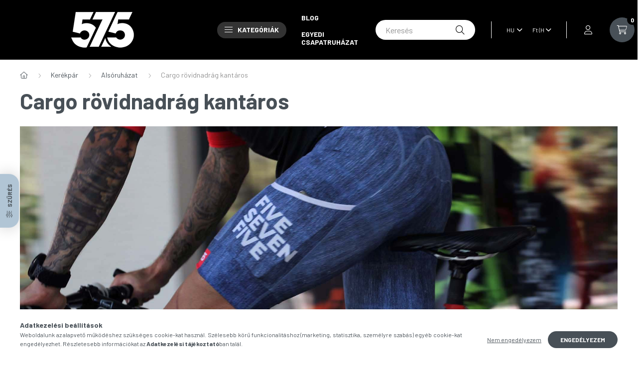

--- FILE ---
content_type: text/html; charset=UTF-8
request_url: https://shop.575.hu/kerekparos-ruhazat/kerekparos-cargo-nadrag-kantaros
body_size: 31629
content:
<!DOCTYPE html>
<html lang="hu">
    <head>
        <meta charset="utf-8">
<meta name="description" content="CARGO Kantáros kerékpáros nadrágunk elsősorban azok számára készült, akik hosszú órákat töltenek a kerékpárjuk nyergében és értékeiket biztonságban szeretnék tu">
<meta name="robots" content="index, follow">
<meta http-equiv="X-UA-Compatible" content="IE=Edge">
<meta property="og:site_name" content="575 Shop" />
<meta property="og:title" content="Kerékpáros Cargo nadrág">
<meta property="og:description" content="CARGO Kantáros kerékpáros nadrágunk elsősorban azok számára készült, akik hosszú órákat töltenek a kerékpárjuk nyergében és értékeiket biztonságban szeretnék tu">
<meta property="og:type" content="website">
<meta property="og:url" content="https://shop.575.hu/kerekparos-ruhazat/kerekparos-cargo-nadrag-kantaros">
<meta name="mobile-web-app-capable" content="yes">
<meta name="apple-mobile-web-app-capable" content="yes">
<meta name="MobileOptimized" content="320">
<meta name="HandheldFriendly" content="true">

<title>Kerékpáros Cargo nadrág</title>


<script>
var service_type="shop";
var shop_url_main="https://shop.575.hu";
var actual_lang="hu";
var money_len="0";
var money_thousend=" ";
var money_dec=",";
var shop_id=33056;
var unas_design_url="https:"+"/"+"/"+"shop.575.hu"+"/"+"!common_design"+"/"+"base"+"/"+"002303"+"/";
var unas_design_code='002303';
var unas_base_design_code='2300';
var unas_design_ver=4;
var unas_design_subver=5;
var unas_shop_url='https://shop.575.hu';
var responsive="yes";
var price_nullcut_disable=1;
var config_plus=new Array();
config_plus['product_tooltip']=1;
config_plus['cart_fly_id']="cart-box__fly-to-desktop";
config_plus['cart_redirect']=1;
config_plus['cart_refresh_force']="1";
config_plus['money_type']='Ft';
config_plus['money_type_display']='Ft';
var lang_text=new Array();

var UNAS = UNAS || {};
UNAS.shop={"base_url":'https://shop.575.hu',"domain":'shop.575.hu',"username":'575factory.unas.hu',"id":33056,"lang":'hu',"currency_type":'Ft',"currency_code":'HUF',"currency_rate":'1',"currency_length":0,"base_currency_length":0,"canonical_url":'https://shop.575.hu/kerekparos-ruhazat/kerekparos-cargo-nadrag-kantaros'};
UNAS.design={"code":'002303',"page":'product_list'};
UNAS.api_auth="1a71fdb7b0ed45b2849b800460af98ef";
UNAS.customer={"email":'',"id":0,"group_id":0,"without_registration":0};
UNAS.shop["category_id"]="877319";
UNAS.shop["only_private_customer_can_purchase"] = false;
 

UNAS.text = {
    "button_overlay_close": `Bezár`,
    "popup_window": `Felugró ablak`,
    "list": `lista`,
    "updating_in_progress": `frissítés folyamatban`,
    "updated": `frissítve`,
    "is_opened": `megnyitva`,
    "is_closed": `bezárva`,
    "deleted": `törölve`,
    "consent_granted": `hozzájárulás megadva`,
    "consent_rejected": `hozzájárulás elutasítva`,
    "field_is_incorrect": `mező hibás`,
    "error_title": `Hiba!`,
    "product_variants": `termék változatok`,
    "product_added_to_cart": `A termék a kosárba került`,
    "product_added_to_cart_with_qty_problem": `A termékből csak [qty_added_to_cart] [qty_unit] került kosárba`,
    "product_removed_from_cart": `A termék törölve a kosárból`,
    "reg_title_name": `Név`,
    "reg_title_company_name": `Cégnév`,
    "number_of_items_in_cart": `Kosárban lévő tételek száma`,
    "cart_is_empty": `A kosár üres`,
    "cart_updated": `A kosár frissült`
};


UNAS.text["delete_from_compare"]= `Törlés összehasonlításból`;
UNAS.text["comparison"]= `Összehasonlítás`;

UNAS.text["delete_from_favourites"]= `Törlés a kedvencek közül`;
UNAS.text["add_to_favourites"]= `Kedvencekhez`;






window.lazySizesConfig=window.lazySizesConfig || {};
window.lazySizesConfig.loadMode=1;
window.lazySizesConfig.loadHidden=false;

window.dataLayer = window.dataLayer || [];
function gtag(){dataLayer.push(arguments)};
gtag('js', new Date());
</script>

<script src="https://shop.575.hu/!common_packages/jquery/jquery-3.2.1.js?mod_time=1682493235"></script>
<script src="https://shop.575.hu/!common_packages/jquery/plugins/migrate/migrate.js?mod_time=1682493235"></script>
<script src="https://shop.575.hu/!common_packages/jquery/plugins/ui/ui_slider-1.11.4.js?mod_time=1682493235"></script>
<script src="https://shop.575.hu/!common_packages/jquery/plugins/ui/ui_touch-punch.js?mod_time=1682493235"></script>
<script src="https://shop.575.hu/!common_packages/jquery/plugins/tools/overlay/overlay.js?mod_time=1753784913"></script>
<script src="https://shop.575.hu/!common_packages/jquery/plugins/tools/toolbox/toolbox.expose.js?mod_time=1724322378"></script>
<script src="https://shop.575.hu/!common_packages/jquery/plugins/lazysizes/lazysizes.min.js?mod_time=1682493235"></script>
<script src="https://shop.575.hu/!common_packages/jquery/plugins/lazysizes/plugins/bgset/ls.bgset.min.js?mod_time=1752825097"></script>
<script src="https://shop.575.hu/!common_packages/jquery/own/shop_common/exploded/common.js?mod_time=1764831093"></script>
<script src="https://shop.575.hu/!common_packages/jquery/own/shop_common/exploded/common_overlay.js?mod_time=1754986321"></script>
<script src="https://shop.575.hu/!common_packages/jquery/own/shop_common/exploded/common_shop_popup.js?mod_time=1754991412"></script>
<script src="https://shop.575.hu/!common_packages/jquery/own/shop_common/exploded/page_product_list.js?mod_time=1725525511"></script>
<script src="https://shop.575.hu/!common_packages/jquery/own/shop_common/exploded/function_favourites.js?mod_time=1725525511"></script>
<script src="https://shop.575.hu/!common_packages/jquery/own/shop_common/exploded/function_compare.js?mod_time=1751452520"></script>
<script src="https://shop.575.hu/!common_packages/jquery/own/shop_common/exploded/function_product_print.js?mod_time=1725525511"></script>
<script src="https://shop.575.hu/!common_packages/jquery/own/shop_common/exploded/function_param_filter.js?mod_time=1764233414"></script>
<script src="https://shop.575.hu/!common_packages/jquery/own/shop_common/exploded/function_infinite_scroll.js?mod_time=1758625001"></script>
<script src="https://shop.575.hu/!common_packages/jquery/plugins/hoverintent/hoverintent.js?mod_time=1682493235"></script>
<script src="https://shop.575.hu/!common_packages/jquery/own/shop_tooltip/shop_tooltip.js?mod_time=1753441722"></script>
<script src="https://shop.575.hu/!common_packages/jquery/plugins/waypoints/waypoints-4.0.0.js?mod_time=1682493235"></script>
<script src="https://shop.575.hu/!common_design/base/002300/main.js?mod_time=1754402058"></script>
<script src="https://shop.575.hu/!common_packages/jquery/plugins/flickity/v3/flickity.pkgd.min.js?mod_time=1753784913"></script>
<script src="https://shop.575.hu/!common_packages/jquery/plugins/toastr/toastr.min.js?mod_time=1682493235"></script>
<script src="https://shop.575.hu/!common_packages/jquery/plugins/tippy/popper-2.4.4.min.js?mod_time=1682493235"></script>
<script src="https://shop.575.hu/!common_packages/jquery/plugins/tippy/tippy-bundle.umd.min.js?mod_time=1682493235"></script>

<link href="https://shop.575.hu/temp/shop_33056_c308e39c88e8c31def1ae5252d063b9b.css?mod_time=1769088001" rel="stylesheet" type="text/css">

<link href="https://shop.575.hu/kerekparos-ruhazat/kerekparos-cargo-nadrag-kantaros" rel="canonical">
<link id="favicon-192x192" rel="icon" type="image/png" href="https://shop.575.hu/shop_ordered/33056/pic/Logok_favicon/favicon_575_192X192.png" sizes="192x192">
<script>
        var google_consent=1;
    
        gtag('consent', 'default', {
           'ad_storage': 'denied',
           'ad_user_data': 'denied',
           'ad_personalization': 'denied',
           'analytics_storage': 'denied',
           'functionality_storage': 'denied',
           'personalization_storage': 'denied',
           'security_storage': 'granted'
        });

    
        gtag('consent', 'update', {
           'ad_storage': 'denied',
           'ad_user_data': 'denied',
           'ad_personalization': 'denied',
           'analytics_storage': 'denied',
           'functionality_storage': 'denied',
           'personalization_storage': 'denied',
           'security_storage': 'granted'
        });

        </script>
    <script async src="https://www.googletagmanager.com/gtag/js?id=G-KVC922YH3D"></script>    <script>
    gtag('config', 'G-KVC922YH3D');

        </script>
        <script>
    var google_analytics=1;

            gtag('event', 'view_item_list', {
              "currency": "HUF",
              "items": [
                                        {
                          "item_id": "kc04",
                          "item_name": "Kerékpáros Cargo rövidnadrág kantáros - Core New-Navy",
                                                    "item_category": "Kerékpár/Alsóruházat/Cargo rövidnadrág kantáros",                          "price": '36858',
                          "list_position": 1,
                          "list_name": 'Kerékpár/Alsóruházat/Cargo rövidnadrág kantáros'
                      }
                    ,                      {
                          "item_id": "du113",
                          "item_name": "Kerékpáros Cargo rövidnadrág kantáros - Dusty 1",
                                                    "item_category": "Kerékpár/Alsóruházat/Cargo rövidnadrág kantáros",                          "price": '36858',
                          "list_position": 2,
                          "list_name": 'Kerékpár/Alsóruházat/Cargo rövidnadrág kantáros'
                      }
                    ,                      {
                          "item_id": "du213",
                          "item_name": "Kerékpáros Cargo rövidnadrág kantáros - Dusty 2",
                                                    "item_category": "Kerékpár/Alsóruházat/Cargo rövidnadrág kantáros",                          "price": '36858',
                          "list_position": 3,
                          "list_name": 'Kerékpár/Alsóruházat/Cargo rövidnadrág kantáros'
                      }
                    ,                      {
                          "item_id": "cnw113",
                          "item_name": "Kerékpáros Cargo rövidnadrág kantáros - Bergamotto",
                                                    "item_category": "Kerékpár/Alsóruházat/Cargo rövidnadrág kantáros",                          "price": '36858',
                          "list_position": 4,
                          "list_name": 'Kerékpár/Alsóruházat/Cargo rövidnadrág kantáros'
                      }
                    ,                      {
                          "item_id": "kc01",
                          "item_name": "  Kerékpáros Cargo rövidnadrág kantáros - Standard Black - Base",
                                                    "item_category": "Kerékpár/Alsóruházat/Cargo rövidnadrág kantáros",                          "price": '36858',
                          "list_position": 5,
                          "list_name": 'Kerékpár/Alsóruházat/Cargo rövidnadrág kantáros'
                      }
                    ,                      {
                          "item_id": "kc02",
                          "item_name": "Kerékpáros Cargo rövidnadrág kantáros - JEANS",
                                                    "item_category": "Kerékpár/Alsóruházat/Cargo rövidnadrág kantáros",                          "price": '36858',
                          "list_position": 6,
                          "list_name": 'Kerékpár/Alsóruházat/Cargo rövidnadrág kantáros'
                      }
                    ,                      {
                          "item_id": "kc03",
                          "item_name": "  Kerékpáros Cargo rövidnadrág kantáros - KONA LIMITED EDITION",
                                                    "item_category": "Kerékpár/Alsóruházat/Cargo rövidnadrág kantáros",                          "price": '36858',
                          "list_position": 7,
                          "list_name": 'Kerékpár/Alsóruházat/Cargo rövidnadrág kantáros'
                      }
                                  ],
              'non_interaction': true
        });
           </script>
           <script>
        gtag('config', 'AW-16486437186',{'allow_enhanced_conversions':true});
                </script>
            <script>
        var google_ads=1;

                gtag('event','remarketing', {
            'ecomm_pagetype': 'category',
            'ecomm_prodid': ["kc04","du113","du213","cnw113","kc01","kc02","kc03"]        });
            </script>
    
    <script>
    var facebook_pixel=1;
    /* <![CDATA[ */
        !function(f,b,e,v,n,t,s){if(f.fbq)return;n=f.fbq=function(){n.callMethod?
            n.callMethod.apply(n,arguments):n.queue.push(arguments)};if(!f._fbq)f._fbq=n;
            n.push=n;n.loaded=!0;n.version='2.0';n.queue=[];t=b.createElement(e);t.async=!0;
            t.src=v;s=b.getElementsByTagName(e)[0];s.parentNode.insertBefore(t,s)}(window,
                document,'script','//connect.facebook.net/en_US/fbevents.js');

        fbq('init', '1462697254683546');
                fbq('track', 'PageView', {}, {eventID:'PageView.aXJaQ6NnJX-iqXC5rpJTJwAALSk'});
        
        $(document).ready(function() {
            $(document).on("addToCart", function(event, product_array){
                facebook_event('AddToCart',{
					content_name: product_array.name,
					content_category: product_array.category,
					content_ids: [product_array.sku],
					contents: [{'id': product_array.sku, 'quantity': product_array.qty}],
					content_type: 'product',
					value: product_array.price,
					currency: 'HUF'
				}, {eventID:'AddToCart.' + product_array.event_id});
            });

            $(document).on("addToFavourites", function(event, product_array){
                facebook_event('AddToWishlist', {
                    content_ids: [product_array.sku],
                    content_type: 'product'
                }, {eventID:'AddToFavourites.' + product_array.event_id});
            });
        });

    /* ]]> */
    </script>


	<script>
		(function(c,l,a,r,i,t,y){
			c[a]=c[a]||function(){(c[a].q=c[a].q||[]).push(arguments)};
			t=l.createElement(r);t.async=1;t.src="https://www.clarity.ms/tag/"+i;
			y=l.getElementsByTagName(r)[0];y.parentNode.insertBefore(t,y);
		})(window, document, "clarity", "script", "n1j86x4i2a");
		UNAS.onGrantConsent(function(){
		    window.clarity("consent")
		});
	</script>

<script>

;(function() {
  const script = document.createElement('script');
  script.src = 'https://widget.molin.ai/shop-ai.js?w=cf4f2r7v';
  script.type = 'module';
  document.head.appendChild(script);
})();

</script>


        <meta content="width=device-width, initial-scale=1.0" name="viewport" />
        <link rel="preconnect" href="https://fonts.gstatic.com">
        <link rel="preload" href="https://fonts.googleapis.com/css2?family=Barlow:wght@200;400;700&display=swap" as="style" />
        <link rel="stylesheet" href="https://fonts.googleapis.com/css2?family=Barlow:wght@200;400;700&display=swap" media="print" onload="this.media='all'">
        <noscript>
            <link rel="stylesheet" href="https://fonts.googleapis.com/css2?family=Barlow:wght@200;400;700&display=swap" />
        </noscript>
        
        
        
        
        

        
        
        
        
                    
            
            
            
            
            
            
            
                
                
    
    </head>

                
                
    
    
    
    
    
    
    
    
    
    
                             
    
    
    
    
    <body class='design_ver4 design_subver1 design_subver2 design_subver3 design_subver4 design_subver5' id="ud_shop_art">
    
    <div id="image_to_cart" style="display:none; position:absolute; z-index:100000;"></div>
<div class="overlay_common overlay_warning" id="overlay_cart_add"></div>
<script>$(document).ready(function(){ overlay_init("cart_add",{"onBeforeLoad":false}); });</script>
<div class="overlay_common overlay_dialog" id="overlay_save_filter"></div>
<script>$(document).ready(function(){ overlay_init("save_filter",{"closeOnEsc":true,"closeOnClick":true}); });</script>
<div id="overlay_login_outer"></div>	
	<script>
	$(document).ready(function(){
	    var login_redir_init="";

		$("#overlay_login_outer").overlay({
			onBeforeLoad: function() {
                var login_redir_temp=login_redir_init;
                if (login_redir_act!="") {
                    login_redir_temp=login_redir_act;
                    login_redir_act="";
                }

									$.ajax({
						type: "GET",
						async: true,
						url: "https://shop.575.hu/shop_ajax/ajax_popup_login.php",
						data: {
							shop_id:"33056",
							lang_master:"hu",
                            login_redir:login_redir_temp,
							explicit:"ok",
							get_ajax:"1"
						},
						success: function(data){
							$("#overlay_login_outer").html(data);
							if (unas_design_ver >= 5) $("#overlay_login_outer").modal('show');
							$('#overlay_login1 input[name=shop_pass_login]').keypress(function(e) {
								var code = e.keyCode ? e.keyCode : e.which;
								if(code.toString() == 13) {		
									document.form_login_overlay.submit();		
								}	
							});	
						}
					});
								},
			top: 50,
			mask: {
	color: "#000000",
	loadSpeed: 200,
	maskId: "exposeMaskOverlay",
	opacity: 0.7
},
			closeOnClick: (config_plus['overlay_close_on_click_forced'] === 1),
			onClose: function(event, overlayIndex) {
				$("#login_redir").val("");
			},
			load: false
		});
		
			});
	function overlay_login() {
		$(document).ready(function(){
			$("#overlay_login_outer").overlay().load();
		});
	}
	function overlay_login_remind() {
        if (unas_design_ver >= 5) {
            $("#overlay_remind").overlay().load();
        } else {
            $(document).ready(function () {
                $("#overlay_login_outer").overlay().close();
                setTimeout('$("#overlay_remind").overlay().load();', 250);
            });
        }
	}

    var login_redir_act="";
    function overlay_login_redir(redir) {
        login_redir_act=redir;
        $("#overlay_login_outer").overlay().load();
    }
	</script>  
	<div class="overlay_common overlay_info" id="overlay_remind"></div>
<script>$(document).ready(function(){ overlay_init("remind",[]); });</script>

	<script>
    	function overlay_login_error_remind() {
		$(document).ready(function(){
			load_login=0;
			$("#overlay_error").overlay().close();
			setTimeout('$("#overlay_remind").overlay().load();', 250);	
		});
	}
	</script>  
	<div class="overlay_common overlay_info" id="overlay_newsletter"></div>
<script>$(document).ready(function(){ overlay_init("newsletter",[]); });</script>

<script>
function overlay_newsletter() {
    $(document).ready(function(){
        $("#overlay_newsletter").overlay().load();
    });
}
</script>
<div class="overlay_common overlay_error" id="overlay_script"></div>
<script>$(document).ready(function(){ overlay_init("script",[]); });</script>
    <script>
    $(document).ready(function() {
        $.ajax({
            type: "GET",
            url: "https://shop.575.hu/shop_ajax/ajax_stat.php",
            data: {master_shop_id:"33056",get_ajax:"1"}
        });
    });
    </script>
    

    <div id="container" class="page_shop_art_877319  js-ajax-filter-box-checking nav-position-top text-type--horizontal text-type--sticky">
                
                <nav id="nav--mobile-top" class="nav header nav--mobile nav--top d-sm-none js-header">
            <div class="header-inner js-header-inner w-100">
                <div class="d-flex justify-content-center d-sm-none">
                                        <button type="button" class="hamburger__dropdown-btn btn dropdown--btn" id="hamburger__dropdown-btn" aria-label="hamburger button" data-btn-for=".hamburger-box__dropdown">
                        <div class="hamburger">
                            <span class="first-line"></span>
                            <span class="second-line"></span>
                            <span class="last-line"></span>
                        </div>
                    </button>
                                        <button class="search-box__dropdown-btn btn dropdown--btn" aria-label="search button" type="button" data-btn-for=".search-box__dropdown">
                        <span class="search-box__dropdown-btn-icon icon--search"></span>
                    </button>

                    

                    

 
 <div id="reload1_box_filter_content">
 <button class="filter-box__dropdown-btn btn dropdown--btn type--sticky" type="button" data-btn-for=".filter-dropdown">
 <span class="filter-box__dropdown-btn-icon icon--filter"></span>
 <span class="filter-box__dropdown-btn-text">Szűrés</span>
 <span class="filter-box__dropdown-btn-param-checked-num js-param-checked-num" data-text="aktív"></span>
 </button>
 </div>
 

                                        <button class="lang-and-money__dropdown-btn btn dropdown--btn" aria-label="search button" type="button" data-btn-for=".lang-and-money__dropdown">
                        <span class="lang-and-money__dropdown-btn-icon icon--globe"></span>
                    </button>
                                                <button type="button" class="profile__dropdown-btn js-profile-btn btn dropdown--btn" data-orders="https://shop.575.hu/shop_order_track.php" aria-label="profile button" data-btn-for=".profile__dropdown">
        <span class="profile__dropdown-btn-icon icon--head">
                    </span>
    </button>
    
    
                    <button class="cart-box__dropdown-btn btn dropdown--btn js-cart-box-loaded-by-ajax" aria-label="cart button" type="button" data-btn-for=".cart-box__dropdown">
                        <span class="cart-box__dropdown-btn-icon icon--cart">
                                        <div id="box_cart_content" class="cart-box">    <span class="cart-box__item-num">0</span>
    </div>
    
                        </span>
                    </button>
                </div>
            </div>
        </nav>
                <header class="header header--mobile py-3 px-4 d-flex justify-content-center d-sm-none position-relative">
                <div id="header_logo_img" class="js-element header_logo logo" data-element-name="header_logo">
        <div class="header_logo-img-container">
            <div class="header_logo-img-wrapper">
                                                <a href="https://shop.575.hu/">                    <picture>
                                                <source srcset="https://shop.575.hu/!common_design/custom/575factory.unas.hu/element/layout_hu_header_logo-400x120_1_default.png?time=1656506837 1x" />
                        <img                              width="400" height="120"
                                                          src="https://shop.575.hu/!common_design/custom/575factory.unas.hu/element/layout_hu_header_logo-400x120_1_default.png?time=1656506837"                             
                             alt="575 Shop                        "/>
                    </picture>
                    </a>                                        </div>
        </div>
    </div>

            
        </header>
        <header id="header--desktop" class="header header--desktop d-none d-sm-block js-header">
            <div class="header-inner js-header-inner">
                <div class="container">
                    <div class="header-row position-relative">
                        <div class="row gutters-10 gutters-xl-15 flex-nowrap justify-content-center align-items-center">
                            <div class="header__left col col-lg-auto position-static">
                                <div class="header__left-inner d-flex align-items-center">
                                        <div id="header_logo_img" class="js-element header_logo logo mr-4 mr-xl-0" data-element-name="header_logo">
        <div class="header_logo-img-container">
            <div class="header_logo-img-wrapper">
                                                <a href="https://shop.575.hu/">                    <picture>
                                                <source srcset="https://shop.575.hu/!common_design/custom/575factory.unas.hu/element/layout_hu_header_logo-400x120_1_default.png?time=1656506837 1x" />
                        <img                              width="400" height="120"
                                                          src="https://shop.575.hu/!common_design/custom/575factory.unas.hu/element/layout_hu_header_logo-400x120_1_default.png?time=1656506837"                             
                             alt="575 Shop                        "/>
                    </picture>
                    </a>                                        </div>
        </div>
    </div>

                                                                        <button type="button" class="hamburger__dropdown-btn btn dropdown--btn d-xl-none" id="hamburger__dropdown-btn" aria-label="hamburger button" data-btn-for=".hamburger-box__dropdown">
                                        <div class="hamburger">
                                            <span class="first-line"></span>
                                            <span class="second-line"></span>
                                            <span class="last-line"></span>
                                        </div>
                                        Kategóriák
                                    </button>
                                                                    </div>
                            </div>
                            <div class="header__right col-auto col-lg position-static">
                                <div class="row gutters-10 flex-nowrap align-items-center">
                                                                        <div class="col-auto position-static flex-shrink-1">
                                        <nav class="navbar d-none d-lg-flex navbar-expand navbar-light position-static">
                                                                                        <ul id="nav--cat" class="nav nav--cat js-navbar-nav">
                                                <li class="nav-item dropdown nav--main nav-item--products">
                                                    <a class="nav-link nav-link--products d-none d-xl-flex" href="#" onclick="event.preventDefault();" role="button" data-toggle="dropdown" aria-expanded="false" aria-haspopup="true">
                                                        <div class="hamburger nav-link--hamburger">
                                                            <span class="first-line"></span>
                                                            <span class="second-line"></span>
                                                            <span class="last-line"></span>
                                                        </div>
                                                        Kategóriák
                                                    </a>
                                                    <div id="dropdown-cat"class="dropdown-menu d-lg-none d-xl-block clearfix dropdown--cat dropdown--level-0">
                                                                <ul class="nav-list--0">
        <li id="nav-item-419854" class="nav-item dropdown js-nav-item-419854">
                <a class="nav-link arrow-effect-on-hover" href="https://shop.575.hu/sct/419854/BF-szettek-45-kedvezmennyel"  data-toggle="dropdown" data-mouseover="handleSub('419854','https://shop.575.hu/shop_ajax/ajax_box_cat.php?get_ajax=1&type=layout&change_lang=hu&level=1&key=419854&box_var_name=shop_cat&box_var_layout_cache=1&box_var_expand_cache=yes&box_var_expand_cache_name=desktop&box_var_layout_level0=0&box_var_layout_level1=1&box_var_layout=2&box_var_ajax=1&box_var_section=content&box_var_highlight=yes&box_var_type=expand&box_var_div=no');" aria-haspopup="true" aria-expanded="false">
                                <span class="nav-link__text">
                BF szettek 45% kedvezménnyel&nbsp;            </span>
            <span class="arrow arrow--right"><span></span></span>        </a>
                                <div class="megasubmenu dropdown-menu with-sticky-content">
                <div class="megasubmenu__sticky-content">
                    <div class="loading-spinner"></div>
                </div>
                            </div>
                        </li>
        <li id="nav-item-998011" class="nav-item dropdown js-nav-item-998011">
                <a class="nav-link arrow-effect-on-hover" href="https://shop.575.hu/kerekparos-ruhazat"  data-toggle="dropdown" data-mouseover="handleSub('998011','https://shop.575.hu/shop_ajax/ajax_box_cat.php?get_ajax=1&type=layout&change_lang=hu&level=1&key=998011&box_var_name=shop_cat&box_var_layout_cache=1&box_var_expand_cache=yes&box_var_expand_cache_name=desktop&box_var_layout_level0=0&box_var_layout_level1=1&box_var_layout=2&box_var_ajax=1&box_var_section=content&box_var_highlight=yes&box_var_type=expand&box_var_div=no');" aria-haspopup="true" aria-expanded="false">
                                <span class="nav-link__text">
                Kerékpár&nbsp;            </span>
            <span class="arrow arrow--right"><span></span></span>        </a>
                                <div class="megasubmenu dropdown-menu with-sticky-content">
                <div class="megasubmenu__sticky-content">
                    <div class="loading-spinner"></div>
                </div>
                            </div>
                        </li>
        <li id="nav-item-378304" class="nav-item dropdown js-nav-item-378304">
                <a class="nav-link arrow-effect-on-hover" href="https://shop.575.hu/futo-ruhazat"  data-toggle="dropdown" data-mouseover="handleSub('378304','https://shop.575.hu/shop_ajax/ajax_box_cat.php?get_ajax=1&type=layout&change_lang=hu&level=1&key=378304&box_var_name=shop_cat&box_var_layout_cache=1&box_var_expand_cache=yes&box_var_expand_cache_name=desktop&box_var_layout_level0=0&box_var_layout_level1=1&box_var_layout=2&box_var_ajax=1&box_var_section=content&box_var_highlight=yes&box_var_type=expand&box_var_div=no');" aria-haspopup="true" aria-expanded="false">
                                <span class="nav-link__text">
                Futás&nbsp;            </span>
            <span class="arrow arrow--right"><span></span></span>        </a>
                                <div class="megasubmenu dropdown-menu with-sticky-content">
                <div class="megasubmenu__sticky-content">
                    <div class="loading-spinner"></div>
                </div>
                            </div>
                        </li>
        <li id="nav-item-229770" class="nav-item dropdown js-nav-item-229770">
                <a class="nav-link arrow-effect-on-hover" href="https://shop.575.hu/Terep-akadalyfutas-OCR"  data-toggle="dropdown" data-mouseover="handleSub('229770','https://shop.575.hu/shop_ajax/ajax_box_cat.php?get_ajax=1&type=layout&change_lang=hu&level=1&key=229770&box_var_name=shop_cat&box_var_layout_cache=1&box_var_expand_cache=yes&box_var_expand_cache_name=desktop&box_var_layout_level0=0&box_var_layout_level1=1&box_var_layout=2&box_var_ajax=1&box_var_section=content&box_var_highlight=yes&box_var_type=expand&box_var_div=no');" aria-haspopup="true" aria-expanded="false">
                                <span class="nav-link__text">
                Terep-akadályfutás (OCR)&nbsp;            </span>
            <span class="arrow arrow--right"><span></span></span>        </a>
                                <div class="megasubmenu dropdown-menu with-sticky-content">
                <div class="megasubmenu__sticky-content">
                    <div class="loading-spinner"></div>
                </div>
                            </div>
                        </li>
        <li id="nav-item-521062" class="nav-item dropdown js-nav-item-521062">
                <a class="nav-link arrow-effect-on-hover" href="https://shop.575.hu/triatlonos-ruhazat"  data-toggle="dropdown" data-mouseover="handleSub('521062','https://shop.575.hu/shop_ajax/ajax_box_cat.php?get_ajax=1&type=layout&change_lang=hu&level=1&key=521062&box_var_name=shop_cat&box_var_layout_cache=1&box_var_expand_cache=yes&box_var_expand_cache_name=desktop&box_var_layout_level0=0&box_var_layout_level1=1&box_var_layout=2&box_var_ajax=1&box_var_section=content&box_var_highlight=yes&box_var_type=expand&box_var_div=no');" aria-haspopup="true" aria-expanded="false">
                                <span class="nav-link__text">
                Triatlon&nbsp;            </span>
            <span class="arrow arrow--right"><span></span></span>        </a>
                                <div class="megasubmenu dropdown-menu with-sticky-content">
                <div class="megasubmenu__sticky-content">
                    <div class="loading-spinner"></div>
                </div>
                            </div>
                        </li>
        <li id="nav-item-499910" class="nav-item dropdown js-nav-item-499910">
                <a class="nav-link arrow-effect-on-hover" href="https://shop.575.hu/uszo-ruhazat"  data-toggle="dropdown" data-mouseover="handleSub('499910','https://shop.575.hu/shop_ajax/ajax_box_cat.php?get_ajax=1&type=layout&change_lang=hu&level=1&key=499910&box_var_name=shop_cat&box_var_layout_cache=1&box_var_expand_cache=yes&box_var_expand_cache_name=desktop&box_var_layout_level0=0&box_var_layout_level1=1&box_var_layout=2&box_var_ajax=1&box_var_section=content&box_var_highlight=yes&box_var_type=expand&box_var_div=no');" aria-haspopup="true" aria-expanded="false">
                                <span class="nav-link__text">
                Úszás&nbsp;            </span>
            <span class="arrow arrow--right"><span></span></span>        </a>
                                <div class="megasubmenu dropdown-menu with-sticky-content">
                <div class="megasubmenu__sticky-content">
                    <div class="loading-spinner"></div>
                </div>
                            </div>
                        </li>
        <li id="nav-item-248923" class="nav-item dropdown js-nav-item-248923">
                <a class="nav-link arrow-effect-on-hover" href="https://shop.575.hu/Fitness"  data-toggle="dropdown" data-mouseover="handleSub('248923','https://shop.575.hu/shop_ajax/ajax_box_cat.php?get_ajax=1&type=layout&change_lang=hu&level=1&key=248923&box_var_name=shop_cat&box_var_layout_cache=1&box_var_expand_cache=yes&box_var_expand_cache_name=desktop&box_var_layout_level0=0&box_var_layout_level1=1&box_var_layout=2&box_var_ajax=1&box_var_section=content&box_var_highlight=yes&box_var_type=expand&box_var_div=no');" aria-haspopup="true" aria-expanded="false">
                                <span class="nav-link__text">
                Fitness&nbsp;            </span>
            <span class="arrow arrow--right"><span></span></span>        </a>
                                <div class="megasubmenu dropdown-menu with-sticky-content">
                <div class="megasubmenu__sticky-content">
                    <div class="loading-spinner"></div>
                </div>
                            </div>
                        </li>
        <li id="nav-item-128606" class="nav-item dropdown js-nav-item-128606">
                <a class="nav-link arrow-effect-on-hover" href="https://shop.575.hu/dynamic-69-1549549766"  data-toggle="dropdown" data-mouseover="handleSub('128606','https://shop.575.hu/shop_ajax/ajax_box_cat.php?get_ajax=1&type=layout&change_lang=hu&level=1&key=128606&box_var_name=shop_cat&box_var_layout_cache=1&box_var_expand_cache=yes&box_var_expand_cache_name=desktop&box_var_layout_level0=0&box_var_layout_level1=1&box_var_layout=2&box_var_ajax=1&box_var_section=content&box_var_highlight=yes&box_var_type=expand&box_var_div=no');" aria-haspopup="true" aria-expanded="false">
                                <span class="nav-link__text">
                Evezés&nbsp;            </span>
            <span class="arrow arrow--right"><span></span></span>        </a>
                                <div class="megasubmenu dropdown-menu with-sticky-content">
                <div class="megasubmenu__sticky-content">
                    <div class="loading-spinner"></div>
                </div>
                            </div>
                        </li>
        <li id="nav-item-155853" class="nav-item dropdown js-nav-item-155853">
                <a class="nav-link arrow-effect-on-hover" href="https://shop.575.hu/kajak/-kenu"  data-toggle="dropdown" data-mouseover="handleSub('155853','https://shop.575.hu/shop_ajax/ajax_box_cat.php?get_ajax=1&type=layout&change_lang=hu&level=1&key=155853&box_var_name=shop_cat&box_var_layout_cache=1&box_var_expand_cache=yes&box_var_expand_cache_name=desktop&box_var_layout_level0=0&box_var_layout_level1=1&box_var_layout=2&box_var_ajax=1&box_var_section=content&box_var_highlight=yes&box_var_type=expand&box_var_div=no');" aria-haspopup="true" aria-expanded="false">
                                <span class="nav-link__text">
                Kajak/Kenu&nbsp;            </span>
            <span class="arrow arrow--right"><span></span></span>        </a>
                                <div class="megasubmenu dropdown-menu with-sticky-content">
                <div class="megasubmenu__sticky-content">
                    <div class="loading-spinner"></div>
                </div>
                            </div>
                        </li>
        <li id="nav-item-189744" class="nav-item dropdown js-nav-item-189744">
                <a class="nav-link arrow-effect-on-hover" href="https://shop.575.hu/birkozas/birkozo-mez"  data-toggle="dropdown" data-mouseover="handleSub('189744','https://shop.575.hu/shop_ajax/ajax_box_cat.php?get_ajax=1&type=layout&change_lang=hu&level=1&key=189744&box_var_name=shop_cat&box_var_layout_cache=1&box_var_expand_cache=yes&box_var_expand_cache_name=desktop&box_var_layout_level0=0&box_var_layout_level1=1&box_var_layout=2&box_var_ajax=1&box_var_section=content&box_var_highlight=yes&box_var_type=expand&box_var_div=no');" aria-haspopup="true" aria-expanded="false">
                                <span class="nav-link__text">
                Birkózás&nbsp;            </span>
            <span class="arrow arrow--right"><span></span></span>        </a>
                                <div class="megasubmenu dropdown-menu with-sticky-content">
                <div class="megasubmenu__sticky-content">
                    <div class="loading-spinner"></div>
                </div>
                            </div>
                        </li>
        <li id="nav-item-923512" class="nav-item dropdown js-nav-item-923512">
                <a class="nav-link arrow-effect-on-hover" href="https://shop.575.hu/Training-Ruhak"  data-toggle="dropdown" data-mouseover="handleSub('923512','https://shop.575.hu/shop_ajax/ajax_box_cat.php?get_ajax=1&type=layout&change_lang=hu&level=1&key=923512&box_var_name=shop_cat&box_var_layout_cache=1&box_var_expand_cache=yes&box_var_expand_cache_name=desktop&box_var_layout_level0=0&box_var_layout_level1=1&box_var_layout=2&box_var_ajax=1&box_var_section=content&box_var_highlight=yes&box_var_type=expand&box_var_div=no');" aria-haspopup="true" aria-expanded="false">
                                <span class="nav-link__text">
                Training Ruhák&nbsp;            </span>
            <span class="arrow arrow--right"><span></span></span>        </a>
                                <div class="megasubmenu dropdown-menu with-sticky-content">
                <div class="megasubmenu__sticky-content">
                    <div class="loading-spinner"></div>
                </div>
                            </div>
                        </li>
        <li id="nav-item-405014" class="nav-item dropdown js-nav-item-405014">
                <a class="nav-link arrow-effect-on-hover" href="https://shop.575.hu/kiegeszito-ruhazat"  data-toggle="dropdown" data-mouseover="handleSub('405014','https://shop.575.hu/shop_ajax/ajax_box_cat.php?get_ajax=1&type=layout&change_lang=hu&level=1&key=405014&box_var_name=shop_cat&box_var_layout_cache=1&box_var_expand_cache=yes&box_var_expand_cache_name=desktop&box_var_layout_level0=0&box_var_layout_level1=1&box_var_layout=2&box_var_ajax=1&box_var_section=content&box_var_highlight=yes&box_var_type=expand&box_var_div=no');" aria-haspopup="true" aria-expanded="false">
                                <span class="nav-link__text">
                Kiegeszítők&nbsp;            </span>
            <span class="arrow arrow--right"><span></span></span>        </a>
                                <div class="megasubmenu dropdown-menu with-sticky-content">
                <div class="megasubmenu__sticky-content">
                    <div class="loading-spinner"></div>
                </div>
                            </div>
                        </li>
        <li id="nav-item-387448" class="nav-item dropdown js-nav-item-387448">
                <a class="nav-link arrow-effect-on-hover" href="https://shop.575.hu/kollekciok"  data-toggle="dropdown" data-mouseover="handleSub('387448','https://shop.575.hu/shop_ajax/ajax_box_cat.php?get_ajax=1&type=layout&change_lang=hu&level=1&key=387448&box_var_name=shop_cat&box_var_layout_cache=1&box_var_expand_cache=yes&box_var_expand_cache_name=desktop&box_var_layout_level0=0&box_var_layout_level1=1&box_var_layout=2&box_var_ajax=1&box_var_section=content&box_var_highlight=yes&box_var_type=expand&box_var_div=no');" aria-haspopup="true" aria-expanded="false">
                                <span class="nav-link__text">
                Kollekciók&nbsp;            </span>
            <span class="arrow arrow--right"><span></span></span>        </a>
                                <div class="megasubmenu dropdown-menu with-sticky-content">
                <div class="megasubmenu__sticky-content">
                    <div class="loading-spinner"></div>
                </div>
                            </div>
                        </li>
        <li id="nav-item-419579" class="nav-item dropdown js-nav-item-419579">
                <a class="nav-link arrow-effect-on-hover" href="https://shop.575.hu/Ajandekkartyak"  data-toggle="dropdown" data-mouseover="handleSub('419579','https://shop.575.hu/shop_ajax/ajax_box_cat.php?get_ajax=1&type=layout&change_lang=hu&level=1&key=419579&box_var_name=shop_cat&box_var_layout_cache=1&box_var_expand_cache=yes&box_var_expand_cache_name=desktop&box_var_layout_level0=0&box_var_layout_level1=1&box_var_layout=2&box_var_ajax=1&box_var_section=content&box_var_highlight=yes&box_var_type=expand&box_var_div=no');" aria-haspopup="true" aria-expanded="false">
                                <span class="nav-link__text">
                Ajándékkártyák&nbsp;            </span>
            <span class="arrow arrow--right"><span></span></span>        </a>
                                <div class="megasubmenu dropdown-menu with-sticky-content">
                <div class="megasubmenu__sticky-content">
                    <div class="loading-spinner"></div>
                </div>
                            </div>
                        </li>
    </ul>

    
                                                    </div>
                                                </li>
                                            </ul>
                                                                                                                                                                    
    <ul id="nav--menu" class="nav nav--menu js-navbar-nav">
                    <li class="nav-item nav--main js-nav-item-930300">
                                <a class="nav-link" href="https://shop.575.hu/spg/930300/Blog" >
                                    Blog
                </a>
                            </li>
                    <li class="nav-item nav--main js-nav-item-627194">
                                <a class="nav-link" href="http://www.custom.575.hu" target="_blank" >
                                    Egyedi csapatruházat
                </a>
                            </li>
            </ul>

    
                                                                                    </nav>
                                        <script>
    let addOverflowHidden = function() {
        $('.hamburger-box__dropdown-inner').addClass('overflow-hidden');
    }
    function scrollToBreadcrumb() {
        scrollToElement({ element: '.nav-list-breadcrumb', offset: getVisibleDistanceTillHeaderBottom(), scrollIn: '.hamburger-box__dropdown-inner', container: '.hamburger-box__dropdown-inner', duration: 300,  callback: addOverflowHidden });
    }

    function setHamburgerBoxHeight(height) {
        $('.hamburger-box__dropdown').css('height', height + 80);
    }

    let mobileMenuScrollData = [];

    function handleSub2(thisOpenBtn, id, ajaxUrl) {
        let navItem = $('#nav-item-'+id+'--m');
        let openBtn = $(thisOpenBtn);
        let $thisScrollableNavList = navItem.closest('.nav-list-mobile');
        let thisNavListLevel = $thisScrollableNavList.data("level");

        if (typeof thisNavListLevel !== 'undefined') {
            if (thisNavListLevel == 0) {
                $thisScrollableNavList = navItem.closest('.hamburger-box__dropdown-inner');
            }
            mobileMenuScrollData["level_" + thisNavListLevel + "_position"] = $thisScrollableNavList.scrollTop();
            mobileMenuScrollData["level_" + thisNavListLevel + "_element"] = $thisScrollableNavList;
        }

        if (!navItem.hasClass('ajax-loading')) {
            if (catSubOpen2(openBtn, navItem)) {
                if (ajaxUrl) {
                    if (!navItem.hasClass('ajax-loaded')) {
                        catSubLoad2(navItem, ajaxUrl);
                    } else {
                        scrollToBreadcrumb();
                    }
                } else {
                    scrollToBreadcrumb();
                }
            }
        }
    }
    function catSubOpen2(openBtn,navItem) {
        let thisSubMenu = navItem.find('.nav-list-menu--sub').first();
        let thisParentMenu = navItem.closest('.nav-list-menu');
        thisParentMenu.addClass('hidden');

        if (navItem.hasClass('show')) {
            openBtn.attr('aria-expanded','false');
            navItem.removeClass('show');
            thisSubMenu.removeClass('show');
        } else {
            openBtn.attr('aria-expanded','true');
            navItem.addClass('show');
            thisSubMenu.addClass('show');
            if (window.matchMedia('(min-width: 576px) and (max-width: 1259.8px )').matches) {
                let thisSubMenuHeight = thisSubMenu.outerHeight();
                if (thisSubMenuHeight > 0) {
                    setHamburgerBoxHeight(thisSubMenuHeight);
                }
            }
        }
        return true;
    }
    function catSubLoad2(navItem, ajaxUrl){
        let thisSubMenu = $('.nav-list-menu--sub', navItem);
        $.ajax({
            type: 'GET',
            url: ajaxUrl,
            beforeSend: function(){
                navItem.addClass('ajax-loading');
                setTimeout(function (){
                    if (!navItem.hasClass('ajax-loaded')) {
                        navItem.addClass('ajax-loader');
                        thisSubMenu.addClass('loading');
                    }
                }, 150);
            },
            success:function(data){
                thisSubMenu.html(data);
                $(document).trigger("ajaxCatSubLoaded");

                let thisParentMenu = navItem.closest('.nav-list-menu');
                let thisParentBreadcrumb = thisParentMenu.find('> .nav-list-breadcrumb');

                /* ha már van a szülőnek breadcrumbja, akkor azt hozzáfűzzük a gyerekhez betöltéskor */
                if (thisParentBreadcrumb.length > 0) {
                    let thisParentLink = thisParentBreadcrumb.find('.nav-list-parent-link').clone();
                    let thisSubMenuParentLink = thisSubMenu.find('.nav-list-parent-link');
                    thisParentLink.insertBefore(thisSubMenuParentLink);
                }

                navItem.removeClass('ajax-loading ajax-loader').addClass('ajax-loaded');
                thisSubMenu.removeClass('loading');
                if (window.matchMedia('(min-width: 576px) and (max-width: 1259.8px )').matches) {
                    let thisSubMenuHeight = thisSubMenu.outerHeight();
                    setHamburgerBoxHeight(thisSubMenuHeight);
                }
                scrollToBreadcrumb();
            }
        });
    }
    function catBack(thisBtn) {
        let thisCatLevel = $(thisBtn).closest('.nav-list-menu--sub');
        let thisParentItem = $(thisBtn).closest('.nav-item.show');
        let thisParentMenu = thisParentItem.closest('.nav-list-menu');
        let thisBtnDataBelongs = $(thisBtn).data("belongs-to-level");

        if ( typeof thisBtnDataBelongs !== 'undefined' && thisBtnDataBelongs == 0 ) {
            mobileMenuScrollData["level_0_element"].animate({ scrollTop: mobileMenuScrollData["level_0_position"] }, 0, function() {});
        }

        if (window.matchMedia('(min-width: 576px) and (max-width: 1259.8px )').matches) {
            let thisParentMenuHeight = 0;
            if ( thisParentItem.parent('ul').hasClass('nav-list-mobile--0') ) {
                let sumHeight = 0;
                $( thisParentItem.closest('.hamburger-box__dropdown-nav-lists-wrapper').children() ).each(function() {
                    sumHeight+= $(this).outerHeight(true);
                });
                thisParentMenuHeight = sumHeight;
            } else {
                thisParentMenuHeight = thisParentMenu.outerHeight();
            }
            setHamburgerBoxHeight(thisParentMenuHeight);
        }
        if ( thisParentItem.parent('ul').hasClass('nav-list-mobile--0') ) {
            $('.hamburger-box__dropdown-inner').removeClass('overflow-hidden');
        }
        thisParentMenu.removeClass('hidden');
        thisCatLevel.removeClass('show');
        thisParentItem.removeClass('show');
        thisParentItem.find('.nav-button').attr('aria-expanded','false');
    }

    function handleSub($id, $ajaxUrl) {
        let $navItem = $('#nav-item-'+$id);

        if (!$navItem.hasClass('ajax-loading')) {
            if (catSubOpen($navItem)) {
                if (!$navItem.hasClass('ajax-loaded')) {
                    catSubLoad($id, $ajaxUrl);
                }
            }
        }
    }

    function catSubOpen($navItem) {
        handleCloseDropdowns();
        let thisNavLink = $navItem.find('> .nav-link');
        let thisNavItem = thisNavLink.parent();
        let thisNavbarNav = $('.js-navbar-nav');
        let thisDropdownMenu = thisNavItem.find('.dropdown-menu').first();

        /*remove is-opened class form the rest menus (cat+plus)*/
        thisNavbarNav.find('.show').not(thisNavItem).not('.nav-item--products').not('.dropdown--cat').removeClass('show');

        if (thisNavItem.hasClass('show')) {
            thisNavLink.attr('aria-expanded','false');
            thisNavItem.removeClass('show');
            thisDropdownMenu.removeClass('show');
            $('#dropdown-cat').removeClass('has-opened');
        } else {
            thisNavLink.attr('aria-expanded','true');
            thisNavItem.addClass('show');
            thisDropdownMenu.addClass('show');
            $('#dropdown-cat').addClass('has-opened');
        }
        return true;
    }
    function catSubLoad($id, $ajaxUrl){
        const $navItem = $('#nav-item-'+$id);
        const $thisMegasubmenu = $(".megasubmenu", $navItem);
                const $thisMegasubmenuStickyContent = $(".megasubmenu__sticky-content", $thisMegasubmenu);
        const parentDropdownMenuHeight = $navItem.closest('.dropdown-menu').outerHeight();
        const paddingY = $thisMegasubmenu.outerHeight() - $thisMegasubmenu.height();
        $thisMegasubmenuStickyContent.css('height', parentDropdownMenuHeight - paddingY);
        
        $.ajax({
            type: 'GET',
            url: $ajaxUrl,
            beforeSend: function(){
                $navItem.addClass('ajax-loading');
                setTimeout(function (){
                    if (!$navItem.hasClass('ajax-loaded')) {
                        $navItem.addClass('ajax-loader');
                    }
                }, 150);
            },
            success:function(data){
                                $thisMegasubmenuStickyContent.html(data);
                let $thisScrollContainer = $thisMegasubmenu.find('.megasubmenu__cats-col').first();
                $thisScrollContainer.on('wheel', function(e){
                    e.preventDefault();
                    $(this).scrollLeft($(this).scrollLeft() + e.originalEvent.deltaY);
                });
                                $navItem.removeClass('ajax-loading ajax-loader').addClass('ajax-loaded');
                $(document).trigger("ajaxCatSubLoaded");
            }
        });
    }

    $(document).ready(function () {
         /* FÖLÉHÚZÁS */
        $('.nav-item.dropdown').hoverIntent({
            over: function () {
                handleCloseDropdowns();
                let thisNavItem = $(this);
                let thisNavLink = $('> .nav-link', thisNavItem);
                let thisDropdownItem = $('> .dropdown-item', thisNavItem);
                let thisNavLinkLeft = 0;

                if (thisNavLink.length > 0) {
                    thisNavLinkLeft = thisNavLink.offset().left;
                }

                let thisDropdownMenu = thisNavItem.find('.dropdown-menu').first();
                let thisNavLinkAttr = thisNavLink.attr('data-mouseover');

                if (typeof thisNavLinkAttr !== 'undefined' && thisNavLinkAttr !== false) {
                    eval(thisNavLinkAttr);
                }

                if ($headerHeight && thisNavLink.length > 0 ) {
                    if ( thisNavLink.closest('.nav--menu').length > 0 ) {
                        thisDropdownMenu.css({
                            top: getVisibleDistanceTillHeaderBottom() + 'px',
                            left: thisNavLinkLeft + 'px'
                        });
                    }
                }
                if (thisNavLink.hasClass('nav-link--products')) {
                    $('html').addClass('products-dropdown-opened');
                    thisNavItem.addClass('force-show');
                } else {
                    $('#dropdown-cat').addClass('has-opened');
                    $('#dropdown-cat').addClass('keep-opened');
                    setTimeout(
                        function() {
                            $('#dropdown-cat').removeClass('keep-opened');
                        }, 400
                    );
                }
                thisNavLink.attr('aria-expanded','true');
                thisNavItem.addClass('show');
                thisDropdownMenu.addClass('show');

                thisDropdownItem.attr('aria-expanded','true');
                thisDropdownItem.addClass('show');
            },
            out: function () {
                let thisNavItem = $(this);
                let thisNavLink = $('> .nav-link', thisNavItem);
                let thisDropdownItem = $('> .dropdown-item', thisNavItem);
                let thisDropdownMenu = thisNavItem.find('.dropdown-menu').first();

                if (!thisNavItem.hasClass('always-opened')) {
                    if (thisNavLink.hasClass('nav-link--products')) {
                        $('html').removeClass('products-dropdown-opened');
                    }

                    thisNavLink.attr('aria-expanded', 'false');
                    thisNavItem.removeClass('show');
                    thisDropdownMenu.removeClass('show');

                    thisDropdownItem.attr('aria-expanded','true');
                    thisDropdownItem.addClass('show');
                    if (!$('#dropdown-cat').hasClass('keep-opened')) {
                        $('#dropdown-cat').removeClass('has-opened');
                    }
                } else {
                    if (thisNavLink.hasClass('nav-link--products')) {
                        $('html').removeClass('products-dropdown-opened');
                        thisNavItem.removeClass('force-show');
                        $('#dropdown-cat').removeClass('has-opened');
                    }
                }
            },
            interval: 100,
            sensitivity: 10,
            timeout: 250
        });
            });
</script>                                    </div>
                                                                        <div class="col d-flex justify-content-end align-items-center position-static">
                                        <button class="search-box__dropdown-btn btn dropdown--btn d-xl-none" aria-label="search button" type="button" data-btn-for=".search-box__dropdown">
                                            <span class="search-box__dropdown-btn-icon icon--search"></span>
                                        </button>
                                        <div class="search-box__dropdown dropdown--content dropdown--content-till-lg d-none d-xl-block" data-content-for=".search-box__dropdown-btn" data-content-direction="full">
                                            <button class="search-box__dropdown__btn-close btn-close" data-close-btn-for=".search-box__dropdown" type="button"></button>
                                            <div class="dropdown--content-inner search-box__inner position-relative js-search browser-is-chrome" id="box_search_content2">
    <form name="form_include_search2" id="form_include_search2" action="https://shop.575.hu/shop_search.php" method="get">
    <div class="box-search-group">
        <input data-stay-visible-breakpoint="1260" id="box_search_input2" class="search-box__input ac_input js-search-input form-control"
               name="search" pattern=".{3,100}" aria-label="Keresés" title="Hosszabb kereső kifejezést írjon be!"
               placeholder="Keresés" type="search" maxlength="100" autocomplete="off" required        >
        <div class="search-box__search-btn-outer input-group-append" title="Keresés">
            <button class="search-box__search-btn" aria-label="Keresés">
                <span class="search-box__search-btn-icon icon--search"></span>
            </button>
        </div>
        <div class="search__loading">
            <div class="loading-spinner--small"></div>
        </div>
    </div>
    <div class="search-box__mask"></div>
    </form>
    <div class="ac_results2"></div>
</div>

                                        </div>
                                                                                <div class="box-lang-money-wrapper align-self-center d-none d-xl-flex">
                                                            <div class="lang-box-desktop flex-shrink-0">
        <div class="lang-select-group form-group form-select-group form-select-group-sm mb-0">
            <select class="form-control form-control-sm border-0 lang-select" aria-label="Nyelv váltás" name="change_lang" id="box_lang_select_desktop" onchange="location.href='https://shop.575.hu'+this.value">
                                <option value="/kerekparos-ruhazat/kerekparos-cargo-nadrag-kantaros" selected="selected">HU</option>
                                <option value="/at/kerekparos-ruhazat/kerekparos-cargo-nadrag-kantaros">AT</option>
                            </select>
        </div>
    </div>
    
    
            <div class="currency-box-mobile">
        <form action="https://shop.575.hu/shop_moneychange.php" name="form_moneychange" method="post"><input name="file_back" type="hidden" value="/kerekparos-ruhazat/kerekparos-cargo-nadrag-kantaros">
            <div class="currency-select-group form-group form-select-group form-select-group-sm mb-0">
                <select class="form-control form-control-sm border-0 money-select" aria-label="Pénznem váltás" name="session_money_select" id="session_money_select" onchange="document.form_moneychange.submit();">
                    <option value="-1" selected="selected">Ft (HUF)</option>
                                        <option value="0">EUR</option>
                                    </select>
            </div>
        </form>
    </div>


    
                                        </div>
                                        <button class="lang-and-money__dropdown-btn btn dropdown--btn d-xl-none" aria-label="search button" type="button" data-btn-for=".lang-and-money__dropdown">
                                            <span class="lang-and-money__dropdown-btn-icon icon--globe"></span>
                                        </button>
                                                                                        <button type="button" class="profile__dropdown-btn js-profile-btn btn dropdown--btn" data-orders="https://shop.575.hu/shop_order_track.php" aria-label="profile button" data-btn-for=".profile__dropdown">
        <span class="profile__dropdown-btn-icon icon--head">
                    </span>
    </button>
    
    
                                        <button id="cart-box__fly-to-desktop" class="cart-box__dropdown-btn btn dropdown--btn js-cart-box-loaded-by-ajax" aria-label="cart button" type="button" data-btn-for=".cart-box__dropdown">
                                            <span class="cart-box__dropdown-btn-icon icon--cart">
                                                <span class="cart-box__item-num">-</span>
                                            </span>
                                        </button>
                                    </div>
                                </div>
                            </div>
                        </div>
                    </div>
                </div>
            </div>
        </header>
        
                            

 
 <div id="desktop_box_filter_content">
 <button class="filter-box__dropdown-btn btn dropdown--btn type--sticky" type="button" data-btn-for=".filter-dropdown">
 <span class="filter-box__dropdown-btn-icon icon--filter"></span>
 <span class="filter-box__dropdown-btn-text">Szűrés</span>
 <span class="filter-box__dropdown-btn-param-checked-num js-param-checked-num" data-text="aktív"></span>
 </button>
 </div>
 
    
        
                <div class="filter-dropdown dropdown--content" data-content-for=".filter-box__dropdown-btn" data-content-direction="left">
            <button class="filter-dropdown__btn-close btn-close" data-close-btn-for=".filter-dropdown" type="button" aria-label="bezár" data-text="bezár"></button>
            <div class="dropdown--content-inner filter-dropdown__inner">
                        

  
 <div id="box_container_shop_filter" class="box_container box_container_filter">
 <div class="box">
 <div class="box__title h4">
 <span class="box__title-text">Szűrés</span>
 <div class="filter-buttons filter-box__buttons">
 <button type="button" class="filter-top__save-btn btn btn-primary js-filter-save-btn" disabled onclick="$.mask.close(); setTimeout(function(){ handleCloseDropdowns(); javascript:overlay_login_redir(window.location.href+&quot;#filter_save&quot;); }, 500);" data-tippy="Szűrés mentése" aria-label="Szűrés mentése">
 <span class="icon--save"></span>
 </button>
 <button type="button" class="filter-top__delete-btn btn btn-primary js-filter-delete-btn" disabled onclick="product_filter_delete_all(&quot;&quot;);" data-tippy="Szűrés törlése" aria-label="Szűrés törlése">
 <span class="icon--trash"></span>
 </button>
 </div>
 <script>
 $(document).on('filterSaveAllEnabled', function(){
 $('.js-filter-save-btn').prop("disabled", false);
 });
 $(document).on('filterSaveAllDisabled', function(){
 $('.js-filter-save-btn').prop("disabled", true);
 });
 $(document).on('filterDeleteEnabled', function() {
 $('.js-filter-delete-btn').prop("disabled", false);
 });
 $(document).on('filterDeleteDisabled', function() {
 $('.js-filter-delete-btn').prop("disabled", true);
 });
 </script>
 </div>
 <div class="selected-filters selected-filters--1 js-selected-filters"></div>
 <div class="show-filtered-products-btn-wrap d-sm-none">
 <button id="js-filtered-products-btn" class="show-filtered-products-btn btn btn-primary" type="button" data-close-btn-for=".filter-dropdown">
 Mutasd a találatokat </button>
 </div>
 <div class="box__content show">
 
 
 <div id="box_filter_content" class="js-filter-load-here js-filter-box js-product-list__filter-content product-list__filter-content-outer col-12 col-md-auto order-1">
 <div class="saved_filters_wrapper"></div>
 
 
 <div class="product_filter_group filter-type--checkbox" id="param_product_status_group" data-id="product_status">
 <div class="product_filter_title arrow-effect-on-hover" id="param_product_status_title">
 <span class="product_filter_title__text">Termék státusza</span>
 <span class="arrow arrow--right"><span></span></span>
 </div>
 <div class="product_filter_content position-relative product_filter_type_text product_filter_product_status_content " id="param_product_status_content">
 
 <div class="product_filter_text">
 <div class="product_filter_checkbox custom-control custom-checkbox">
 <span class="text_input"> <input class="custom-control-input" id="product_filter_checkbox_product_status_22af645d1859cb5ca6da0c484f1f37ea" type="checkbox" value="new">
 <label class="product_filter_link custom-control-label label-type--text" for="product_filter_checkbox_product_status_22af645d1859cb5ca6da0c484f1f37ea" onclick="filter_activate_delay(&quot;&quot;);">
 Új termék
 </label>
 </span>
 </div>
 </div>
 
 <div class="product_filter_text">
 <div class="product_filter_checkbox custom-control custom-checkbox">
 <span class="text_input"> <input class="custom-control-input" id="product_filter_checkbox_product_status_e70b59714528d5798b1c8adaf0d0ed15" type="checkbox" value="sale">
 <label class="product_filter_link custom-control-label label-type--text" for="product_filter_checkbox_product_status_e70b59714528d5798b1c8adaf0d0ed15" onclick="filter_activate_delay(&quot;&quot;);">
 Akciók
 </label>
 </span>
 </div>
 </div>
 
 <div class="product_filter_text">
 <div class="product_filter_checkbox custom-control custom-checkbox">
 <span class="text_input"> <input class="custom-control-input" id="product_filter_checkbox_product_status_22443d20c0935036ad6700ba738256e6" type="checkbox" value="in_stock">
 <label class="product_filter_link custom-control-label label-type--text" for="product_filter_checkbox_product_status_22443d20c0935036ad6700ba738256e6" onclick="filter_activate_delay(&quot;&quot;);">
 Raktáron
 </label>
 </span>
 </div>
 </div>
 
 <div class="product_filter_text">
 <div class="product_filter_checkbox custom-control custom-checkbox">
 <span class="text_input"> <input class="custom-control-input" id="product_filter_checkbox_product_status_a8f037501ece7a72a4eabfa2e01c8dd7" type="checkbox" value="available_for_order">
 <label class="product_filter_link custom-control-label label-type--text" for="product_filter_checkbox_product_status_a8f037501ece7a72a4eabfa2e01c8dd7" onclick="filter_activate_delay(&quot;&quot;);">
 Rendelhető
 </label>
 </span>
 </div>
 </div>
 
 <div class="product_filter_text">
 <div class="product_filter_checkbox custom-control custom-checkbox">
 <span class="text_input"> <input class="custom-control-input" id="product_filter_checkbox_product_status_54ff0be3cbf37f0608f2ae6ecff4a9ac" type="checkbox" value="article_status_1">
 <label class="product_filter_link custom-control-label label-type--text" for="product_filter_checkbox_product_status_54ff0be3cbf37f0608f2ae6ecff4a9ac" onclick="filter_activate_delay(&quot;&quot;);">
 Rendelhető
 </label>
 </span>
 </div>
 </div>
 </div>
 </div>
 <div class="product_filter_group filter-type--checkbox" id="param_2320618_group" data-id="2320618">
 <div class="product_filter_title arrow-effect-on-hover" id="param_2320618_title">
 <span class="product_filter_title__text">Szín</span>
 <span class="arrow arrow--right"><span></span></span>
 </div>
 <div class="product_filter_content position-relative product_filter_type_color_text product_filter_2320618_content " id="param_2320618_content">
 
 <div class="product_filter_color color_text product_filter_value_count_refresh product_filter_2320618_value product_filter_2320618_value_c5d7790b7bd682f9b2aef12aa94eb8bb product_filter_value_enabled">
 <div class="product_filter_checkbox">
 <span class="text_input"> <input type="checkbox" value="040404" id="product_filter_checkbox_2320618_c5d7790b7bd682f9b2aef12aa94eb8bb" />
 <label class="product_filter_link label-type--color_text" for="product_filter_checkbox_2320618_c5d7790b7bd682f9b2aef12aa94eb8bb" onclick="clicked_param_id=&quot;2320618&quot;;clicked_param_value=&quot;c5d7790b7bd682f9b2aef12aa94eb8bb&quot;;filter_activate_delay(&quot;&quot;)">
 <span class="product_filter_color_value" style="color:#040404;"></span>
 <span class="product_filter_text_color_text">Base</span> <span class="product_filter_text_count text-center">
 <span class="product_filter_text_count_value">2</span>
 </span>
 </label>
 </span>
 </div>
 </div>
 
 <div class="product_filter_color color_text product_filter_value_count_refresh product_filter_2320618_value product_filter_2320618_value_e582cb66ad1be82d0e56668672d6c096 product_filter_value_enabled">
 <div class="product_filter_checkbox">
 <span class="text_input"> <input type="checkbox" value="3022b6" id="product_filter_checkbox_2320618_e582cb66ad1be82d0e56668672d6c096" />
 <label class="product_filter_link label-type--color_text" for="product_filter_checkbox_2320618_e582cb66ad1be82d0e56668672d6c096" onclick="clicked_param_id=&quot;2320618&quot;;clicked_param_value=&quot;e582cb66ad1be82d0e56668672d6c096&quot;;filter_activate_delay(&quot;&quot;)">
 <span class="product_filter_color_value" style="color:#3022b6;"></span>
 <span class="product_filter_text_color_text">Base</span> <span class="product_filter_text_count text-center">
 <span class="product_filter_text_count_value">1</span>
 </span>
 </label>
 </span>
 </div>
 </div>
 
 <div class="product_filter_color color_text product_filter_value_count_refresh product_filter_2320618_value product_filter_2320618_value_8f9810cdb3701fef0b60af4ee584e813 product_filter_value_enabled">
 <div class="product_filter_checkbox">
 <span class="text_input"> <input type="checkbox" value="050505" id="product_filter_checkbox_2320618_8f9810cdb3701fef0b60af4ee584e813" />
 <label class="product_filter_link label-type--color_text" for="product_filter_checkbox_2320618_8f9810cdb3701fef0b60af4ee584e813" onclick="clicked_param_id=&quot;2320618&quot;;clicked_param_value=&quot;8f9810cdb3701fef0b60af4ee584e813&quot;;filter_activate_delay(&quot;&quot;)">
 <span class="product_filter_color_value" style="color:#050505;"></span>
 <span class="product_filter_text_color_text">Bergamotto</span> <span class="product_filter_text_count text-center">
 <span class="product_filter_text_count_value">3</span>
 </span>
 </label>
 </span>
 </div>
 </div>
 
 <div class="product_filter_color color_text product_filter_value_count_refresh product_filter_2320618_value product_filter_2320618_value_32a2d977dd70fbc5897141aa3055bfe4 product_filter_value_enabled">
 <div class="product_filter_checkbox">
 <span class="text_input"> <input type="checkbox" value="5350be" id="product_filter_checkbox_2320618_32a2d977dd70fbc5897141aa3055bfe4" />
 <label class="product_filter_link label-type--color_text" for="product_filter_checkbox_2320618_32a2d977dd70fbc5897141aa3055bfe4" onclick="clicked_param_id=&quot;2320618&quot;;clicked_param_value=&quot;32a2d977dd70fbc5897141aa3055bfe4&quot;;filter_activate_delay(&quot;&quot;)">
 <span class="product_filter_color_value" style="color:#5350be;"></span>
 <span class="product_filter_text_color_text">base</span> <span class="product_filter_text_count text-center">
 <span class="product_filter_text_count_value">1</span>
 </span>
 </label>
 </span>
 </div>
 </div>
 </div>
 </div>
 <div class="product_filter_group filter-type--checkbox" id="param_2291275_group" data-id="2291275">
 <div class="product_filter_title arrow-effect-on-hover" id="param_2291275_title">
 <span class="product_filter_title__text">Kollekció</span>
 <span class="arrow arrow--right"><span></span></span>
 </div>
 <div class="product_filter_content position-relative product_filter_type_text product_filter_2291275_content " id="param_2291275_content">
 
 <div class="product_filter_text product_filter_value_count_refresh product_filter_2291275_value product_filter_2291275_value_0dbcacc9a0728015535a294bbc417fcc product_filter_value_enabled">
 <div class="product_filter_checkbox custom-control custom-checkbox">
 <span class="text_input"> <input class="custom-control-input" id="product_filter_checkbox_2291275_0dbcacc9a0728015535a294bbc417fcc" type="checkbox" value="Core New">
 <label class="product_filter_link custom-control-label label-type--text" for="product_filter_checkbox_2291275_0dbcacc9a0728015535a294bbc417fcc" onclick="clicked_param_id=&quot;2291275&quot;;clicked_param_value=&quot;0dbcacc9a0728015535a294bbc417fcc&quot;;filter_activate_delay(&quot;&quot;);">
 Core New
 <span class="product_filter_text_count">
 <span class="product_filter_text_count_value">2</span>
 </span>
 </label>
 </span>
 </div>
 </div>
 
 <div class="product_filter_text product_filter_value_count_refresh product_filter_2291275_value product_filter_2291275_value_352c18c59da28bd4bc839a0070274ba5 product_filter_value_enabled">
 <div class="product_filter_checkbox custom-control custom-checkbox">
 <span class="text_input"> <input class="custom-control-input" id="product_filter_checkbox_2291275_352c18c59da28bd4bc839a0070274ba5" type="checkbox" value="Dusty 1">
 <label class="product_filter_link custom-control-label label-type--text" for="product_filter_checkbox_2291275_352c18c59da28bd4bc839a0070274ba5" onclick="clicked_param_id=&quot;2291275&quot;;clicked_param_value=&quot;352c18c59da28bd4bc839a0070274ba5&quot;;filter_activate_delay(&quot;&quot;);">
 Dusty 1
 <span class="product_filter_text_count">
 <span class="product_filter_text_count_value">1</span>
 </span>
 </label>
 </span>
 </div>
 </div>
 
 <div class="product_filter_text product_filter_value_count_refresh product_filter_2291275_value product_filter_2291275_value_52b9f2c36e2a573094a8cce7ff9a79e3 product_filter_value_enabled">
 <div class="product_filter_checkbox custom-control custom-checkbox">
 <span class="text_input"> <input class="custom-control-input" id="product_filter_checkbox_2291275_52b9f2c36e2a573094a8cce7ff9a79e3" type="checkbox" value="Dusty 2">
 <label class="product_filter_link custom-control-label label-type--text" for="product_filter_checkbox_2291275_52b9f2c36e2a573094a8cce7ff9a79e3" onclick="clicked_param_id=&quot;2291275&quot;;clicked_param_value=&quot;52b9f2c36e2a573094a8cce7ff9a79e3&quot;;filter_activate_delay(&quot;&quot;);">
 Dusty 2
 <span class="product_filter_text_count">
 <span class="product_filter_text_count_value">1</span>
 </span>
 </label>
 </span>
 </div>
 </div>
 
 <div class="product_filter_text product_filter_value_count_refresh product_filter_2291275_value product_filter_2291275_value_347cf3d17a1d71df9641ba489fc0e0a0 product_filter_value_enabled">
 <div class="product_filter_checkbox custom-control custom-checkbox">
 <span class="text_input"> <input class="custom-control-input" id="product_filter_checkbox_2291275_347cf3d17a1d71df9641ba489fc0e0a0" type="checkbox" value="Jeans">
 <label class="product_filter_link custom-control-label label-type--text" for="product_filter_checkbox_2291275_347cf3d17a1d71df9641ba489fc0e0a0" onclick="clicked_param_id=&quot;2291275&quot;;clicked_param_value=&quot;347cf3d17a1d71df9641ba489fc0e0a0&quot;;filter_activate_delay(&quot;&quot;);">
 Jeans
 <span class="product_filter_text_count">
 <span class="product_filter_text_count_value">1</span>
 </span>
 </label>
 </span>
 </div>
 </div>
 
 <div class="product_filter_text product_filter_value_count_refresh product_filter_2291275_value product_filter_2291275_value_a773513f7f57bf49b5f9b71c5d3c62e2 product_filter_value_enabled">
 <div class="product_filter_checkbox custom-control custom-checkbox">
 <span class="text_input"> <input class="custom-control-input" id="product_filter_checkbox_2291275_a773513f7f57bf49b5f9b71c5d3c62e2" type="checkbox" value="KONA LIMITED EDITION">
 <label class="product_filter_link custom-control-label label-type--text" for="product_filter_checkbox_2291275_a773513f7f57bf49b5f9b71c5d3c62e2" onclick="clicked_param_id=&quot;2291275&quot;;clicked_param_value=&quot;a773513f7f57bf49b5f9b71c5d3c62e2&quot;;filter_activate_delay(&quot;&quot;);">
 KONA LIMITED EDITION
 <span class="product_filter_text_count">
 <span class="product_filter_text_count_value">1</span>
 </span>
 </label>
 </span>
 </div>
 </div>
 
 <div class="product_filter_text product_filter_value_count_refresh product_filter_2291275_value product_filter_2291275_value_94e94133f4bdc1794c6b647b8ea134d0 product_filter_value_enabled">
 <div class="product_filter_checkbox custom-control custom-checkbox">
 <span class="text_input"> <input class="custom-control-input" id="product_filter_checkbox_2291275_94e94133f4bdc1794c6b647b8ea134d0" type="checkbox" value="STANDARD">
 <label class="product_filter_link custom-control-label label-type--text" for="product_filter_checkbox_2291275_94e94133f4bdc1794c6b647b8ea134d0" onclick="clicked_param_id=&quot;2291275&quot;;clicked_param_value=&quot;94e94133f4bdc1794c6b647b8ea134d0&quot;;filter_activate_delay(&quot;&quot;);">
 STANDARD
 <span class="product_filter_text_count">
 <span class="product_filter_text_count_value">1</span>
 </span>
 </label>
 </span>
 </div>
 </div>
 </div>
 </div>
 <script>
var filter_box_allow_value_count=2;
var filter_activate_timer=null;
var filter_activate_loaded=1;
var clicked_param_id=0;
var clicked_param_value="";
var filter_get;
function filter_activate_delay(prefix){
		if (filter_activate_timer) clearTimeout(filter_activate_timer);
		if (filter_activate_loaded!=1) {
			filter_activate_timer = setTimeout(function() {filter_activate_delay(prefix)},300);		} else {
			filter_activate_timer = setTimeout(function() {filter_activate(prefix)},300);		}
}
function filter_activate(prefix) {
	filter_get="";
	filter_activate_loaded=0
	var temp_filter_get="";
	var temp_filter_active=0;
	$("#"+prefix+"param_product_status_content input:not(.js-product-filter-input-ignore)").each(function(index, value) {
		if ($(this).prop("checked")==true) {
			$(this).parent().parent().parent().addClass("product_filter_checked");
			temp_filter_active=1;
			if (temp_filter_get!="") temp_filter_get+="|";
			temp_filter_get+=$(this).val().replace(/:/g,"&#58;");
		} else {
			$(this).parent().parent().parent().removeClass("product_filter_checked");
		}
	});
	if (temp_filter_active==1) {
		$("#"+prefix+"param_product_status_content").addClass("product_filter_content_checked");
		$("#"+prefix+"param_product_status_content").parent(".product_filter_group").addClass("product_filter_group_checked");
	} else {
		$("#"+prefix+"param_product_status_content").removeClass("product_filter_content_checked");
		$("#"+prefix+"param_product_status_content").parent(".product_filter_group").removeClass("product_filter_group_checked");
	}
	if (temp_filter_get!="") {
		if (filter_get!="") filter_get+="\\"
		filter_get+="product_status:"+temp_filter_get
	}
	var temp_filter_get="";
	var temp_filter_active=0;
	$("#"+prefix+"param_2320618_content input:not(.js-product-filter-input-ignore)").each(function(index, value) {
		if ($(this).prop("checked")==true) {
			$(this).parent().parent().parent().addClass("product_filter_checked");
			temp_filter_active=1;
			if (temp_filter_get!="") temp_filter_get+="|";
			temp_filter_get+=$(this).val().replace(/:/g,"&#58;");
		} else {
			$(this).parent().parent().parent().removeClass("product_filter_checked");
		}
	});
	if (temp_filter_active==1) {
		$("#"+prefix+"param_2320618_content").addClass("product_filter_content_checked");
		$("#"+prefix+"param_2320618_content").parent(".product_filter_group").addClass("product_filter_group_checked");
	} else {
		$("#"+prefix+"param_2320618_content").removeClass("product_filter_content_checked");
		$("#"+prefix+"param_2320618_content").parent(".product_filter_group").removeClass("product_filter_group_checked");
	}
	if (temp_filter_get!="") {
		if (filter_get!="") filter_get+="\\"
		filter_get+="2320618:"+temp_filter_get
	}
	var temp_filter_get="";
	var temp_filter_active=0;
	$("#"+prefix+"param_2291275_content input:not(.js-product-filter-input-ignore)").each(function(index, value) {
		if ($(this).prop("checked")==true) {
			$(this).parent().parent().parent().addClass("product_filter_checked");
			temp_filter_active=1;
			if (temp_filter_get!="") temp_filter_get+="|";
			temp_filter_get+=$(this).val().replace(/:/g,"&#58;");
		} else {
			$(this).parent().parent().parent().removeClass("product_filter_checked");
		}
	});
	if (temp_filter_active==1) {
		$("#"+prefix+"param_2291275_content").addClass("product_filter_content_checked");
		$("#"+prefix+"param_2291275_content").parent(".product_filter_group").addClass("product_filter_group_checked");
	} else {
		$("#"+prefix+"param_2291275_content").removeClass("product_filter_content_checked");
		$("#"+prefix+"param_2291275_content").parent(".product_filter_group").removeClass("product_filter_group_checked");
	}
	if (temp_filter_get!="") {
		if (filter_get!="") filter_get+="\\"
		filter_get+="2291275:"+temp_filter_get
	}
	if (filter_get!="") {
		temp_url="https://shop.575.hu/kerekparos-ruhazat/kerekparos-cargo-nadrag-kantaros?filter="+encodeURIComponent(filter_get.replace(/&/g,'&amp;').replace(/"/g,'&quot;')).replace(/%3A/g,':').replace(/%2F/g,'/');
		temp_url_state="https://shop.575.hu/kerekparos-ruhazat/kerekparos-cargo-nadrag-kantaros?filter="+encodeURIComponent(filter_get.replace(/&/g,'&amp;').replace(/"/g,'&quot;')).replace(/%3A/g,':').replace(/%5C/g,'\\');
	} else {
		temp_url="https://shop.575.hu/kerekparos-ruhazat/kerekparos-cargo-nadrag-kantaros?filter=";
		temp_url_state="https://shop.575.hu/kerekparos-ruhazat/kerekparos-cargo-nadrag-kantaros?filter=";
	}
	$(".product-list-wrapper").html("<div class='page_content_ajax'></div>");
if (filter_box_allow_value_count==2) {
 $('.product_filter_value_count_refresh:not(.product_filter_'+clicked_param_id+'_value):not(.product_filter_checked)').removeClass('product_filter_value_enabled').addClass('product_filter_value_disabled');
 $('.product_filter_value_count_refresh.product_filter_value_disabled .product_filter_checkbox input').prop('disabled',true);
 if (clicked_param_id>0) {
	 $('.product_filter_value_count_refresh.product_filter_'+clicked_param_id+'_value .product_filter_checkbox input').prop('disabled',true);
	 $('.product_filter_value_count_refresh.product_filter_'+clicked_param_id+'_value').addClass('product_filter_value_refreshing_disabled');
	 $('.product_filter_value_count_refresh.product_filter_'+clicked_param_id+'_value_'+clicked_param_value).addClass('product_filter_value_refreshing');
 }
}
	$(document).trigger("filterProductlistRefreshing");
	$.ajax({
		type: "GET",
		async: true,
		url: "https://shop.575.hu/kerekparos-ruhazat/kerekparos-cargo-nadrag-kantaros",
		data: {
			clicked_param_id:clicked_param_id,
			filter:filter_get,
			url_state:temp_url_state,
			ajax_filter:"1",
			ajax_nodesign:"1"
		},
		success: function(result){
			$('.product_filter_value_count_refresh.product_filter_value_refreshing_disabled.product_filter_value_enabled .product_filter_checkbox input').prop('disabled',false);
			$('.product_filter_value_count_refresh').removeClass('product_filter_value_refreshing_disabled');
			$('.product_filter_value_count_refresh').removeClass('product_filter_value_refreshing');
	 product_filter_history_state("push",temp_url_state,prefix,clicked_param_id,clicked_param_value);
			clicked_param_id=0;
			clicked_param_value="";
			filter_activate_loaded=1;
	 $(document).trigger("filterProductlistRefreshed");
			if (result.indexOf("</html")==-1) $(".product-list-wrapper").html(result);
		}
	});
 $("#"+prefix+"box_filter_content .product_filter_delete_all_outer").css("display","none");
 var filter_delete_enabled = 0;
 $("#"+prefix+"box_filter_content .product_filter_content").each(function(){
 if ($(this).hasClass("product_filter_content_checked")) {
 $("#"+prefix+"box_filter_content .product_filter_delete_all_outer").css("display","block");
 filter_delete_enabled = 1;
 return false;
 }
 });
 (filter_delete_enabled == 1) ? $(document).trigger("filterDeleteEnabled") : $(document).trigger("filterDeleteDisabled");
 $("#"+prefix+"box_filter_content .product_filter_save_all_outer").css("display","none");
 var filter_save_all_enabled = 0;
 $("#"+prefix+"box_filter_content .product_filter_content").each(function(){
 if ($(this).hasClass("product_filter_content_checked")) {
 $("#"+prefix+"box_filter_content .product_filter_save_all_outer").css("display","block");
 filter_save_all_enabled = 1;
 return false;
 }
 });
 (filter_save_all_enabled == 1) ? $(document).trigger("filterSaveAllEnabled") : $(document).trigger("filterSaveAllDisabled");
}
function filter_icon_click(filter_this) {
 if (filter_this.children("input").prop("checked")==true) {
 	filter_this.children("input").prop("checked",false);
	} else {
 	filter_this.children("input").prop("checked",true);
	}
}
function filter_icon(filter_this) {
 if (filter_this.children("input").prop("checked")!=true) {
 	filter_this.addClass("product_filter_icon_unchecked_grayscale");
 	filter_this.addClass("product_filter_icon_unchecked");
 	filter_this.removeClass("product_filter_icon_checked");
	} else {
 	filter_this.removeClass("product_filter_icon_unchecked_grayscale");
 	filter_this.removeClass("product_filter_icon_unchecked");
 	filter_this.addClass("product_filter_icon_checked");
	}
}
$(document).ready(function(){
	 product_filter_history_state("pop","","","","");
	var checkbox_on=0;
	$("#box_filter_content .product_filter_content").each(function(){
		if ($(this).find("input").prop("checked")==true || $(this).hasClass("product_filter_content_checked")) {
			checkbox_on=1;
			return false;
		}
	});
	if (checkbox_on==1 && checkbox_on_already!=1) {
 filter_activate("");
 var checkbox_on_already=1
	}
	if (checkbox_on==1) {
 $("#box_filter_content .product_filter_delete_all_outer").css("display","block");
 $(document).trigger("filterDeleteEnabled");
	}else{
 $("#box_filter_content .product_filter_delete_all_outer").css("display","none");
	 $(document).trigger("filterDeleteDisabled");
	}
 $("#box_filter_content .product_filter_save_all_outer").css("display","none");
 var filter_save_all_enabled = 0;
 $("#box_filter_content .product_filter_content").each(function(){
 if ($(this).hasClass("product_filter_content_checked")) {
 $("#box_filter_content .product_filter_save_all_outer").css("display","block");
			filter_save_all_enabled=1;
			return false;
 }
 });
 (filter_save_all_enabled == 1) ? $(document).trigger("filterSaveAllEnabled") : $(document).trigger("filterSaveAllDisabled");
});
</script>

 <div class="product-filter__buttons">
 <div class="filter__filter-save-btn-wrap mb-3">
 <button type="button" class="filter__filter-save-btn btn btn-primary js-filter-save-btn" disabled onclick="$.mask.close(); setTimeout(function(){ handleCloseDropdowns(); javascript:overlay_login_redir(window.location.href+&quot;#filter_save&quot;); }, 500);">Szűrés mentése</button>
 </div>
 <div class="filter__filter-delete-btn-wrap">
 <button type="button" class="filter__filter-delete-btn btn btn-primary js-filter-delete-btn" disabled onclick="product_filter_delete_all(&quot;&quot;);">Szűrés törlése</button>
 </div>
 </div>
 </div>
 <script>
 /*** FILTER BADGES ***/
 $(document).ready(function(){
 $(".js-filter-box").on("click", ".product_filter_title", function(e) {
 if ( !e.target.closest(".product_filter_desc_icon") ) {
 let $thisTitle = $(this);
 $thisTitle.toggleClass('is-closed');
 $thisTitle.next('.product_filter_content').stop().slideToggle(400);
 }
 });
 
 checkSelectedFilters();
 });
 $(document).on('filterProductlistRefreshing', function(){
 checkSelectedFilters();
 $('#js-filtered-products-btn').addClass('product-list-is-refreshing-by-filter');
 });
 $(document).on('filterProductlistRefreshed', function(){
 $('#js-filtered-products-btn').removeClass('product-list-is-refreshing-by-filter');
 });

 function removeThisLabel(el){
 setTimeout(function (){
 el.remove();
 }, 100);
 }

 function checkSelectedFilters(){
 addParameterToSelecteds();
 $('.js-remove-slider-filter').bind('click', function(){
 let $thisLabel = $(this);
 $thisLabel.remove();
 resetSliderFilter($('#param_'+$thisLabel.data('id')+'_group .ui-slider'));
 });
 }
 function addParameterToSelecteds(){
 let title = "";
 let dataId = "";
 let activeParamCount = 0;
 $('.js-selected-filters').empty();
 $('.js-selected-filters2 label').remove();

 $('.js-product-list__filter-content .product_filter_group_checked').each(function(){
 let $this = $(this);
 dataId = $this.data('id');
 title = $('.product_filter_title__text', $this);
 if($this.hasClass('filter-type--checkbox')){
 if (dataId === 'product_status') {
 $('.product_filter_checked', $this).each(function(){
 let tempLabel = $(this).find('label').clone();
 let tempAttr = tempLabel.attr('onclick');
 if (tempAttr === undefined) tempLabel.attr('onclick','removeThisLabel(this);');
 (tempLabel.removeClass('custom-control-label')
 .wrapInner('<span class="selected-filter__values"></span>')
 ).appendTo('.js-selected-filters, .js-selected-filters2');
 activeParamCount++;
 });
 } else {
 $('.product_filter_checked, .product_filter_icon_checked', $this).each(function () {
 let tempLabel = $(this).find('label').clone();
 let tempAttr = tempLabel.attr('onclick');
 if (tempAttr === undefined) tempLabel.attr('onclick','removeThisLabel(this);');
 (tempLabel.removeClass('custom-control-label')
 .wrapInner('<span class="selected-filter__values"></span>')
 .prepend('<span class="selected-filter__title">'+title.text()+'</span>')
 ).appendTo('.js-selected-filters, .js-selected-filters2');
 activeParamCount++;
 });
 }
 }else{
 let $thisAfterText = $this.find('.product_filter_num_texts').text();
 let $thisAfterTextHtml = '';

 if ($thisAfterText) {
 $thisAfterTextHtml = "<span class='selected-filter__text-after product_filter_num_texts'>&nbsp;" + $thisAfterText + "</span>";
 }
 let $currencyRate = 1;
 let $decimalLength = 0;
 if ($('.decimal_length', $this).val() !== undefined) $decimalLength = $('.decimal_length', $this).val();

 if (dataId === 'price') {
 $currencyRate = parseFloat(UNAS.shop.currency_rate);
 }
 let $thisAktMinHidden = $('.akt_min', $this);
 let $thisAktMaxHidden = $('.akt_max', $this);
 let $thisAktMin = number_format((parseFloat($thisAktMinHidden.val()) * $currencyRate),$decimalLength,money_dec,money_thousend);
 let $thisAktMax = number_format((parseFloat($thisAktMaxHidden.val()) * $currencyRate),$decimalLength,money_dec,money_thousend);
 let $tempIntervals = "<span class='selected-filter__values'><span class='selected-filter__value-min'>" + $thisAktMin + "</span><span class='selected-filter__value-max'>" + $thisAktMax + "</span>" + $thisAfterTextHtml + "</span>";

 $('.js-selected-filters, .js-selected-filters2').append('<label class="product_filter_link label-type--slider js-remove-slider-filter" data-id="' + dataId + '"><span class="selected-filter__title">' + title.text() + '</span>' + $tempIntervals + '</label>');
 activeParamCount++;
 }
 });
 refreshParamCheckedNum(activeParamCount);
 }
 function resetSliderFilter(obj){
 let min = obj.slider("option", "min");
 let max = obj.slider("option", "max");

 obj.parent().find('.akt_min').val(min);
 obj.parent().find('.akt_max').val(max);

 if (obj.closest('.product_filter_group').attr('data-id') === 'price'){
 obj.parent().find('.product_filter_num_from').val(number_format((min * parseFloat(UNAS.shop.currency_rate)),money_len,money_dec,money_thousend));
 obj.parent().find('.product_filter_num_to').val(number_format((max * parseFloat(UNAS.shop.currency_rate)),money_len,money_dec,money_thousend));
 } else {
 obj.parent().find('.product_filter_num_from').val(number_format(min,obj.parent().find('.decimal_length').val(),money_dec,money_thousend));
 obj.parent().find('.product_filter_num_to').val(number_format(max,obj.parent().find('.decimal_length').val(),money_dec,money_thousend));
 }
 obj.slider("values", [min, max]);

 let text_before = obj.parent().find('.text_before').val();
 let text_after = obj.parent().find('.text_after').val();
 let text = text_before + String(min).replace(".",money_dec) + " - " + String(max).replace(".",money_dec) + text_after;

 obj.parent().find('.product_filter_num_text').html(text);
 obj.parents(".product_filter_content").removeClass("product_filter_content_checked");
 obj.parents(".product_filter_group").removeClass("product_filter_group_checked");
 }

 function refreshParamCheckedNum(num) {
 if (num > 0) {
 $(".js-param-checked-num").html(num);
 } else {
 $(".js-param-checked-num").html("");
 }
 }
 </script>

 <div class="loading-spinner d-none"></div>
 </div>
 </div>
 </div>
 
 
    
            </div>
        </div>
        
                <main class="main">
                <nav id="breadcrumb" aria-label="breadcrumb">
                <div class="container">
                                    <ol class="breadcrumb breadcrumb--mobile level-3">
                <li class="breadcrumb-item">
                                            <a class="breadcrumb--home" href="https://shop.575.hu/sct/0/" aria-label="Főkategória" title="Főkategória"></a>
                                    </li>
                                                
                                                                                                                                                                                                        <li class="breadcrumb-item">
                    <a href="https://shop.575.hu/kerekparos-ruhazat/alsoruhazat">Alsóruházat</a>
                </li>
                            </ol>

            <ol class="breadcrumb breadcrumb--desktop level-3">
                <li class="breadcrumb-item">
                                            <a class="breadcrumb--home" href="https://shop.575.hu/sct/0/" aria-label="Főkategória" title="Főkategória"></a>
                                    </li>
                                    <li class="breadcrumb-item">
                                                    <a href="https://shop.575.hu/kerekparos-ruhazat">Kerékpár</a>
                                            </li>
                                    <li class="breadcrumb-item">
                                                    <a href="https://shop.575.hu/kerekparos-ruhazat/alsoruhazat">Alsóruházat</a>
                                            </li>
                                    <li class="breadcrumb-item active">
                                                    <span aria-current="page">Cargo rövidnadrág kantáros</span>
                                            </li>
                            </ol>
            <script>
                function markActiveNavItems() {
                                                                    $(".js-nav-item-998011").addClass("has-active");
                                                                                            $(".js-nav-item-405403").addClass("has-active");
                                                                                            $(".js-nav-item-877319").addClass("active");
                                                            }
                $(document).ready(function(){
                    markActiveNavItems();
                });
                $(document).on("ajaxCatSubLoaded",function(){
                    markActiveNavItems();
                });
            </script>
                    </div>
            </nav>

            
            
                                 <div class="main__title">
        <div class="container">
            <h1 class="main-title">Cargo rövidnadrág kantáros</h1>
        </div>
    </div>
    
    
            
            <div id="page_art_content" class="page_content">
    <section id="custom-content-top" class="custom-content custom-content--top custom-content--page_shop_art_877319">
    <div class="custom-content__container container">
                                                <div class="custom-content__content page_txt"><p><img src="https://shop.575.hu/shop_ordered/33056/pic/hangulat_1.jpg" width="2000" height="1000" alt="" /></p></div>
        
                        </div>
</section>

    
                    
    <script>
<!--
function artlist_formsubmit_artlist(cikkname) {
   cart_add(cikkname,"artlist_");
}
$(document).ready(function(){
	select_base_price("artlist_kc04",0);
	egyeb_ar1_netto['artlist_kc04'][0]=0;
egyeb_ar1_brutto['artlist_kc04'][0]=0;
egyeb_ar1_orig_netto['artlist_kc04'][0]=0;
egyeb_ar1_orig_brutto['artlist_kc04'][0]=0;
egyeb_ar1_netto['artlist_kc04'][1]=0;
egyeb_ar1_brutto['artlist_kc04'][1]=0;
egyeb_ar1_orig_netto['artlist_kc04'][1]=0;
egyeb_ar1_orig_brutto['artlist_kc04'][1]=0;
egyeb_ar1_netto['artlist_kc04'][2]=0;
egyeb_ar1_brutto['artlist_kc04'][2]=0;
egyeb_ar1_orig_netto['artlist_kc04'][2]=0;
egyeb_ar1_orig_brutto['artlist_kc04'][2]=0;
egyeb_ar1_netto['artlist_kc04'][3]=0;
egyeb_ar1_brutto['artlist_kc04'][3]=0;
egyeb_ar1_orig_netto['artlist_kc04'][3]=0;
egyeb_ar1_orig_brutto['artlist_kc04'][3]=0;
egyeb_ar1_netto['artlist_kc04'][4]=0;
egyeb_ar1_brutto['artlist_kc04'][4]=0;
egyeb_ar1_orig_netto['artlist_kc04'][4]=0;
egyeb_ar1_orig_brutto['artlist_kc04'][4]=0;
egyeb_ar1_netto['artlist_kc04'][5]=848;
egyeb_ar1_brutto['artlist_kc04'][5]=848;
egyeb_ar1_orig_netto['artlist_kc04'][5]=848;
egyeb_ar1_orig_brutto['artlist_kc04'][5]=1060;
egyeb_ar1_netto['artlist_kc04'][6]=2654;
egyeb_ar1_brutto['artlist_kc04'][6]=2654;
egyeb_ar1_orig_netto['artlist_kc04'][6]=2654;
egyeb_ar1_orig_brutto['artlist_kc04'][6]=3318;
egyeb_ar1_netto['artlist_kc04'][7]=4497;
egyeb_ar1_brutto['artlist_kc04'][7]=4497;
egyeb_ar1_orig_netto['artlist_kc04'][7]=4497;
egyeb_ar1_orig_brutto['artlist_kc04'][7]=5621;
egyeb_ar1_netto['artlist_kc04'][8]=0;
egyeb_ar1_brutto['artlist_kc04'][8]=0;
egyeb_ar1_orig_netto['artlist_kc04'][8]=0;
egyeb_ar1_orig_brutto['artlist_kc04'][8]=0;
egyeb_ar2_netto['artlist_kc04'][0]=0;
egyeb_ar2_brutto['artlist_kc04'][0]=0;
egyeb_ar2_orig_netto['artlist_kc04'][0]=0;
egyeb_ar2_orig_brutto['artlist_kc04'][0]=0;
egyeb_ar2_netto['artlist_kc04'][1]=0;
egyeb_ar2_brutto['artlist_kc04'][1]=0;
egyeb_ar2_orig_netto['artlist_kc04'][1]=0;
egyeb_ar2_orig_brutto['artlist_kc04'][1]=0;
egyeb_ar2_netto['artlist_kc04'][2]=0;
egyeb_ar2_brutto['artlist_kc04'][2]=0;
egyeb_ar2_orig_netto['artlist_kc04'][2]=0;
egyeb_ar2_orig_brutto['artlist_kc04'][2]=0;

	$("#egyeb_list1_artlist_kc04").change(function () {
		change_egyeb("artlist_kc04");
	});
	$("#egyeb_list2_artlist_kc04").change(function () {
		change_egyeb("artlist_kc04");
	});
	$("#egyeb_list3_artlist_kc04").change(function () {
		change_egyeb("artlist_kc04");
	});
	change_egyeb("artlist_kc04");
	select_base_price("artlist_du113",0);
	egyeb_ar1_netto['artlist_du113'][0]=0;
egyeb_ar1_brutto['artlist_du113'][0]=0;
egyeb_ar1_orig_netto['artlist_du113'][0]=0;
egyeb_ar1_orig_brutto['artlist_du113'][0]=0;
egyeb_ar1_netto['artlist_du113'][1]=0;
egyeb_ar1_brutto['artlist_du113'][1]=0;
egyeb_ar1_orig_netto['artlist_du113'][1]=0;
egyeb_ar1_orig_brutto['artlist_du113'][1]=0;
egyeb_ar1_netto['artlist_du113'][2]=0;
egyeb_ar1_brutto['artlist_du113'][2]=0;
egyeb_ar1_orig_netto['artlist_du113'][2]=0;
egyeb_ar1_orig_brutto['artlist_du113'][2]=0;
egyeb_ar1_netto['artlist_du113'][3]=0;
egyeb_ar1_brutto['artlist_du113'][3]=0;
egyeb_ar1_orig_netto['artlist_du113'][3]=0;
egyeb_ar1_orig_brutto['artlist_du113'][3]=0;
egyeb_ar1_netto['artlist_du113'][4]=0;
egyeb_ar1_brutto['artlist_du113'][4]=0;
egyeb_ar1_orig_netto['artlist_du113'][4]=0;
egyeb_ar1_orig_brutto['artlist_du113'][4]=0;
egyeb_ar1_netto['artlist_du113'][5]=848;
egyeb_ar1_brutto['artlist_du113'][5]=848;
egyeb_ar1_orig_netto['artlist_du113'][5]=848;
egyeb_ar1_orig_brutto['artlist_du113'][5]=1060;
egyeb_ar1_netto['artlist_du113'][6]=2654;
egyeb_ar1_brutto['artlist_du113'][6]=2654;
egyeb_ar1_orig_netto['artlist_du113'][6]=2654;
egyeb_ar1_orig_brutto['artlist_du113'][6]=3318;
egyeb_ar1_netto['artlist_du113'][7]=4497;
egyeb_ar1_brutto['artlist_du113'][7]=4497;
egyeb_ar1_orig_netto['artlist_du113'][7]=4497;
egyeb_ar1_orig_brutto['artlist_du113'][7]=5621;
egyeb_ar1_netto['artlist_du113'][8]=0;
egyeb_ar1_brutto['artlist_du113'][8]=0;
egyeb_ar1_orig_netto['artlist_du113'][8]=0;
egyeb_ar1_orig_brutto['artlist_du113'][8]=0;
egyeb_ar2_netto['artlist_du113'][0]=0;
egyeb_ar2_brutto['artlist_du113'][0]=0;
egyeb_ar2_orig_netto['artlist_du113'][0]=0;
egyeb_ar2_orig_brutto['artlist_du113'][0]=0;
egyeb_ar2_netto['artlist_du113'][1]=0;
egyeb_ar2_brutto['artlist_du113'][1]=0;
egyeb_ar2_orig_netto['artlist_du113'][1]=0;
egyeb_ar2_orig_brutto['artlist_du113'][1]=0;
egyeb_ar2_netto['artlist_du113'][2]=0;
egyeb_ar2_brutto['artlist_du113'][2]=0;
egyeb_ar2_orig_netto['artlist_du113'][2]=0;
egyeb_ar2_orig_brutto['artlist_du113'][2]=0;

	$("#egyeb_list1_artlist_du113").change(function () {
		change_egyeb("artlist_du113");
	});
	$("#egyeb_list2_artlist_du113").change(function () {
		change_egyeb("artlist_du113");
	});
	$("#egyeb_list3_artlist_du113").change(function () {
		change_egyeb("artlist_du113");
	});
	change_egyeb("artlist_du113");
	select_base_price("artlist_du213",0);
	egyeb_ar1_netto['artlist_du213'][0]=0;
egyeb_ar1_brutto['artlist_du213'][0]=0;
egyeb_ar1_orig_netto['artlist_du213'][0]=0;
egyeb_ar1_orig_brutto['artlist_du213'][0]=0;
egyeb_ar1_netto['artlist_du213'][1]=0;
egyeb_ar1_brutto['artlist_du213'][1]=0;
egyeb_ar1_orig_netto['artlist_du213'][1]=0;
egyeb_ar1_orig_brutto['artlist_du213'][1]=0;
egyeb_ar1_netto['artlist_du213'][2]=0;
egyeb_ar1_brutto['artlist_du213'][2]=0;
egyeb_ar1_orig_netto['artlist_du213'][2]=0;
egyeb_ar1_orig_brutto['artlist_du213'][2]=0;
egyeb_ar1_netto['artlist_du213'][3]=0;
egyeb_ar1_brutto['artlist_du213'][3]=0;
egyeb_ar1_orig_netto['artlist_du213'][3]=0;
egyeb_ar1_orig_brutto['artlist_du213'][3]=0;
egyeb_ar1_netto['artlist_du213'][4]=0;
egyeb_ar1_brutto['artlist_du213'][4]=0;
egyeb_ar1_orig_netto['artlist_du213'][4]=0;
egyeb_ar1_orig_brutto['artlist_du213'][4]=0;
egyeb_ar1_netto['artlist_du213'][5]=848;
egyeb_ar1_brutto['artlist_du213'][5]=848;
egyeb_ar1_orig_netto['artlist_du213'][5]=848;
egyeb_ar1_orig_brutto['artlist_du213'][5]=1060;
egyeb_ar1_netto['artlist_du213'][6]=2654;
egyeb_ar1_brutto['artlist_du213'][6]=2654;
egyeb_ar1_orig_netto['artlist_du213'][6]=2654;
egyeb_ar1_orig_brutto['artlist_du213'][6]=3318;
egyeb_ar1_netto['artlist_du213'][7]=4497;
egyeb_ar1_brutto['artlist_du213'][7]=4497;
egyeb_ar1_orig_netto['artlist_du213'][7]=4497;
egyeb_ar1_orig_brutto['artlist_du213'][7]=5621;
egyeb_ar1_netto['artlist_du213'][8]=0;
egyeb_ar1_brutto['artlist_du213'][8]=0;
egyeb_ar1_orig_netto['artlist_du213'][8]=0;
egyeb_ar1_orig_brutto['artlist_du213'][8]=0;
egyeb_ar2_netto['artlist_du213'][0]=0;
egyeb_ar2_brutto['artlist_du213'][0]=0;
egyeb_ar2_orig_netto['artlist_du213'][0]=0;
egyeb_ar2_orig_brutto['artlist_du213'][0]=0;
egyeb_ar2_netto['artlist_du213'][1]=0;
egyeb_ar2_brutto['artlist_du213'][1]=0;
egyeb_ar2_orig_netto['artlist_du213'][1]=0;
egyeb_ar2_orig_brutto['artlist_du213'][1]=0;
egyeb_ar2_netto['artlist_du213'][2]=0;
egyeb_ar2_brutto['artlist_du213'][2]=0;
egyeb_ar2_orig_netto['artlist_du213'][2]=0;
egyeb_ar2_orig_brutto['artlist_du213'][2]=0;

	$("#egyeb_list1_artlist_du213").change(function () {
		change_egyeb("artlist_du213");
	});
	$("#egyeb_list2_artlist_du213").change(function () {
		change_egyeb("artlist_du213");
	});
	$("#egyeb_list3_artlist_du213").change(function () {
		change_egyeb("artlist_du213");
	});
	change_egyeb("artlist_du213");
	select_base_price("artlist_cnw113",0);
	egyeb_ar1_netto['artlist_cnw113'][0]=0;
egyeb_ar1_brutto['artlist_cnw113'][0]=0;
egyeb_ar1_orig_netto['artlist_cnw113'][0]=0;
egyeb_ar1_orig_brutto['artlist_cnw113'][0]=0;
egyeb_ar1_netto['artlist_cnw113'][1]=0;
egyeb_ar1_brutto['artlist_cnw113'][1]=0;
egyeb_ar1_orig_netto['artlist_cnw113'][1]=0;
egyeb_ar1_orig_brutto['artlist_cnw113'][1]=0;
egyeb_ar1_netto['artlist_cnw113'][2]=0;
egyeb_ar1_brutto['artlist_cnw113'][2]=0;
egyeb_ar1_orig_netto['artlist_cnw113'][2]=0;
egyeb_ar1_orig_brutto['artlist_cnw113'][2]=0;
egyeb_ar1_netto['artlist_cnw113'][3]=0;
egyeb_ar1_brutto['artlist_cnw113'][3]=0;
egyeb_ar1_orig_netto['artlist_cnw113'][3]=0;
egyeb_ar1_orig_brutto['artlist_cnw113'][3]=0;
egyeb_ar1_netto['artlist_cnw113'][4]=0;
egyeb_ar1_brutto['artlist_cnw113'][4]=0;
egyeb_ar1_orig_netto['artlist_cnw113'][4]=0;
egyeb_ar1_orig_brutto['artlist_cnw113'][4]=0;
egyeb_ar1_netto['artlist_cnw113'][5]=848;
egyeb_ar1_brutto['artlist_cnw113'][5]=848;
egyeb_ar1_orig_netto['artlist_cnw113'][5]=848;
egyeb_ar1_orig_brutto['artlist_cnw113'][5]=1060;
egyeb_ar1_netto['artlist_cnw113'][6]=2654;
egyeb_ar1_brutto['artlist_cnw113'][6]=2654;
egyeb_ar1_orig_netto['artlist_cnw113'][6]=2654;
egyeb_ar1_orig_brutto['artlist_cnw113'][6]=3318;
egyeb_ar1_netto['artlist_cnw113'][7]=4497;
egyeb_ar1_brutto['artlist_cnw113'][7]=4497;
egyeb_ar1_orig_netto['artlist_cnw113'][7]=4497;
egyeb_ar1_orig_brutto['artlist_cnw113'][7]=5621;
egyeb_ar1_netto['artlist_cnw113'][8]=0;
egyeb_ar1_brutto['artlist_cnw113'][8]=0;
egyeb_ar1_orig_netto['artlist_cnw113'][8]=0;
egyeb_ar1_orig_brutto['artlist_cnw113'][8]=0;
egyeb_ar2_netto['artlist_cnw113'][0]=0;
egyeb_ar2_brutto['artlist_cnw113'][0]=0;
egyeb_ar2_orig_netto['artlist_cnw113'][0]=0;
egyeb_ar2_orig_brutto['artlist_cnw113'][0]=0;
egyeb_ar2_netto['artlist_cnw113'][1]=0;
egyeb_ar2_brutto['artlist_cnw113'][1]=0;
egyeb_ar2_orig_netto['artlist_cnw113'][1]=0;
egyeb_ar2_orig_brutto['artlist_cnw113'][1]=0;
egyeb_ar2_netto['artlist_cnw113'][2]=0;
egyeb_ar2_brutto['artlist_cnw113'][2]=0;
egyeb_ar2_orig_netto['artlist_cnw113'][2]=0;
egyeb_ar2_orig_brutto['artlist_cnw113'][2]=0;

	$("#egyeb_list1_artlist_cnw113").change(function () {
		change_egyeb("artlist_cnw113");
	});
	$("#egyeb_list2_artlist_cnw113").change(function () {
		change_egyeb("artlist_cnw113");
	});
	$("#egyeb_list3_artlist_cnw113").change(function () {
		change_egyeb("artlist_cnw113");
	});
	change_egyeb("artlist_cnw113");
	select_base_price("artlist_kc01",0);
	egyeb_ar1_netto['artlist_kc01'][0]=0;
egyeb_ar1_brutto['artlist_kc01'][0]=0;
egyeb_ar1_orig_netto['artlist_kc01'][0]=0;
egyeb_ar1_orig_brutto['artlist_kc01'][0]=0;
egyeb_ar1_netto['artlist_kc01'][1]=0;
egyeb_ar1_brutto['artlist_kc01'][1]=0;
egyeb_ar1_orig_netto['artlist_kc01'][1]=0;
egyeb_ar1_orig_brutto['artlist_kc01'][1]=0;
egyeb_ar1_netto['artlist_kc01'][2]=0;
egyeb_ar1_brutto['artlist_kc01'][2]=0;
egyeb_ar1_orig_netto['artlist_kc01'][2]=0;
egyeb_ar1_orig_brutto['artlist_kc01'][2]=0;
egyeb_ar1_netto['artlist_kc01'][3]=0;
egyeb_ar1_brutto['artlist_kc01'][3]=0;
egyeb_ar1_orig_netto['artlist_kc01'][3]=0;
egyeb_ar1_orig_brutto['artlist_kc01'][3]=0;
egyeb_ar1_netto['artlist_kc01'][4]=0;
egyeb_ar1_brutto['artlist_kc01'][4]=0;
egyeb_ar1_orig_netto['artlist_kc01'][4]=0;
egyeb_ar1_orig_brutto['artlist_kc01'][4]=0;
egyeb_ar1_netto['artlist_kc01'][5]=848;
egyeb_ar1_brutto['artlist_kc01'][5]=848;
egyeb_ar1_orig_netto['artlist_kc01'][5]=848;
egyeb_ar1_orig_brutto['artlist_kc01'][5]=1060;
egyeb_ar1_netto['artlist_kc01'][6]=2654;
egyeb_ar1_brutto['artlist_kc01'][6]=2654;
egyeb_ar1_orig_netto['artlist_kc01'][6]=2654;
egyeb_ar1_orig_brutto['artlist_kc01'][6]=3318;
egyeb_ar1_netto['artlist_kc01'][7]=4497;
egyeb_ar1_brutto['artlist_kc01'][7]=4497;
egyeb_ar1_orig_netto['artlist_kc01'][7]=4497;
egyeb_ar1_orig_brutto['artlist_kc01'][7]=5621;
egyeb_ar1_netto['artlist_kc01'][8]=0;
egyeb_ar1_brutto['artlist_kc01'][8]=0;
egyeb_ar1_orig_netto['artlist_kc01'][8]=0;
egyeb_ar1_orig_brutto['artlist_kc01'][8]=0;
egyeb_ar2_netto['artlist_kc01'][0]=0;
egyeb_ar2_brutto['artlist_kc01'][0]=0;
egyeb_ar2_orig_netto['artlist_kc01'][0]=0;
egyeb_ar2_orig_brutto['artlist_kc01'][0]=0;
egyeb_ar2_netto['artlist_kc01'][1]=0;
egyeb_ar2_brutto['artlist_kc01'][1]=0;
egyeb_ar2_orig_netto['artlist_kc01'][1]=0;
egyeb_ar2_orig_brutto['artlist_kc01'][1]=0;
egyeb_ar2_netto['artlist_kc01'][2]=0;
egyeb_ar2_brutto['artlist_kc01'][2]=0;
egyeb_ar2_orig_netto['artlist_kc01'][2]=0;
egyeb_ar2_orig_brutto['artlist_kc01'][2]=0;

	$("#egyeb_list1_artlist_kc01").change(function () {
		change_egyeb("artlist_kc01");
	});
	$("#egyeb_list2_artlist_kc01").change(function () {
		change_egyeb("artlist_kc01");
	});
	$("#egyeb_list3_artlist_kc01").change(function () {
		change_egyeb("artlist_kc01");
	});
	change_egyeb("artlist_kc01");
	select_base_price("artlist_kc02",0);
	egyeb_ar1_netto['artlist_kc02'][0]=0;
egyeb_ar1_brutto['artlist_kc02'][0]=0;
egyeb_ar1_orig_netto['artlist_kc02'][0]=0;
egyeb_ar1_orig_brutto['artlist_kc02'][0]=0;
egyeb_ar1_netto['artlist_kc02'][1]=0;
egyeb_ar1_brutto['artlist_kc02'][1]=0;
egyeb_ar1_orig_netto['artlist_kc02'][1]=0;
egyeb_ar1_orig_brutto['artlist_kc02'][1]=0;
egyeb_ar1_netto['artlist_kc02'][2]=0;
egyeb_ar1_brutto['artlist_kc02'][2]=0;
egyeb_ar1_orig_netto['artlist_kc02'][2]=0;
egyeb_ar1_orig_brutto['artlist_kc02'][2]=0;
egyeb_ar1_netto['artlist_kc02'][3]=0;
egyeb_ar1_brutto['artlist_kc02'][3]=0;
egyeb_ar1_orig_netto['artlist_kc02'][3]=0;
egyeb_ar1_orig_brutto['artlist_kc02'][3]=0;
egyeb_ar1_netto['artlist_kc02'][4]=0;
egyeb_ar1_brutto['artlist_kc02'][4]=0;
egyeb_ar1_orig_netto['artlist_kc02'][4]=0;
egyeb_ar1_orig_brutto['artlist_kc02'][4]=0;
egyeb_ar1_netto['artlist_kc02'][5]=848;
egyeb_ar1_brutto['artlist_kc02'][5]=848;
egyeb_ar1_orig_netto['artlist_kc02'][5]=848;
egyeb_ar1_orig_brutto['artlist_kc02'][5]=1060;
egyeb_ar1_netto['artlist_kc02'][6]=2654;
egyeb_ar1_brutto['artlist_kc02'][6]=2654;
egyeb_ar1_orig_netto['artlist_kc02'][6]=2654;
egyeb_ar1_orig_brutto['artlist_kc02'][6]=3318;
egyeb_ar1_netto['artlist_kc02'][7]=4497;
egyeb_ar1_brutto['artlist_kc02'][7]=4497;
egyeb_ar1_orig_netto['artlist_kc02'][7]=4497;
egyeb_ar1_orig_brutto['artlist_kc02'][7]=5621;
egyeb_ar1_netto['artlist_kc02'][8]=0;
egyeb_ar1_brutto['artlist_kc02'][8]=0;
egyeb_ar1_orig_netto['artlist_kc02'][8]=0;
egyeb_ar1_orig_brutto['artlist_kc02'][8]=0;
egyeb_ar2_netto['artlist_kc02'][0]=0;
egyeb_ar2_brutto['artlist_kc02'][0]=0;
egyeb_ar2_orig_netto['artlist_kc02'][0]=0;
egyeb_ar2_orig_brutto['artlist_kc02'][0]=0;
egyeb_ar2_netto['artlist_kc02'][1]=0;
egyeb_ar2_brutto['artlist_kc02'][1]=0;
egyeb_ar2_orig_netto['artlist_kc02'][1]=0;
egyeb_ar2_orig_brutto['artlist_kc02'][1]=0;
egyeb_ar2_netto['artlist_kc02'][2]=0;
egyeb_ar2_brutto['artlist_kc02'][2]=0;
egyeb_ar2_orig_netto['artlist_kc02'][2]=0;
egyeb_ar2_orig_brutto['artlist_kc02'][2]=0;

	$("#egyeb_list1_artlist_kc02").change(function () {
		change_egyeb("artlist_kc02");
	});
	$("#egyeb_list2_artlist_kc02").change(function () {
		change_egyeb("artlist_kc02");
	});
	$("#egyeb_list3_artlist_kc02").change(function () {
		change_egyeb("artlist_kc02");
	});
	change_egyeb("artlist_kc02");
	select_base_price("artlist_kc03",0);
	egyeb_ar1_netto['artlist_kc03'][0]=0;
egyeb_ar1_brutto['artlist_kc03'][0]=0;
egyeb_ar1_orig_netto['artlist_kc03'][0]=0;
egyeb_ar1_orig_brutto['artlist_kc03'][0]=0;
egyeb_ar1_netto['artlist_kc03'][1]=0;
egyeb_ar1_brutto['artlist_kc03'][1]=0;
egyeb_ar1_orig_netto['artlist_kc03'][1]=0;
egyeb_ar1_orig_brutto['artlist_kc03'][1]=0;
egyeb_ar1_netto['artlist_kc03'][2]=0;
egyeb_ar1_brutto['artlist_kc03'][2]=0;
egyeb_ar1_orig_netto['artlist_kc03'][2]=0;
egyeb_ar1_orig_brutto['artlist_kc03'][2]=0;
egyeb_ar1_netto['artlist_kc03'][3]=0;
egyeb_ar1_brutto['artlist_kc03'][3]=0;
egyeb_ar1_orig_netto['artlist_kc03'][3]=0;
egyeb_ar1_orig_brutto['artlist_kc03'][3]=0;
egyeb_ar1_netto['artlist_kc03'][4]=0;
egyeb_ar1_brutto['artlist_kc03'][4]=0;
egyeb_ar1_orig_netto['artlist_kc03'][4]=0;
egyeb_ar1_orig_brutto['artlist_kc03'][4]=0;
egyeb_ar1_netto['artlist_kc03'][5]=848;
egyeb_ar1_brutto['artlist_kc03'][5]=848;
egyeb_ar1_orig_netto['artlist_kc03'][5]=848;
egyeb_ar1_orig_brutto['artlist_kc03'][5]=1060;
egyeb_ar1_netto['artlist_kc03'][6]=2654;
egyeb_ar1_brutto['artlist_kc03'][6]=2654;
egyeb_ar1_orig_netto['artlist_kc03'][6]=2654;
egyeb_ar1_orig_brutto['artlist_kc03'][6]=3318;
egyeb_ar1_netto['artlist_kc03'][7]=4497;
egyeb_ar1_brutto['artlist_kc03'][7]=4497;
egyeb_ar1_orig_netto['artlist_kc03'][7]=4497;
egyeb_ar1_orig_brutto['artlist_kc03'][7]=5621;
egyeb_ar1_netto['artlist_kc03'][8]=0;
egyeb_ar1_brutto['artlist_kc03'][8]=0;
egyeb_ar1_orig_netto['artlist_kc03'][8]=0;
egyeb_ar1_orig_brutto['artlist_kc03'][8]=0;
egyeb_ar2_netto['artlist_kc03'][0]=0;
egyeb_ar2_brutto['artlist_kc03'][0]=0;
egyeb_ar2_orig_netto['artlist_kc03'][0]=0;
egyeb_ar2_orig_brutto['artlist_kc03'][0]=0;
egyeb_ar2_netto['artlist_kc03'][1]=0;
egyeb_ar2_brutto['artlist_kc03'][1]=0;
egyeb_ar2_orig_netto['artlist_kc03'][1]=0;
egyeb_ar2_orig_brutto['artlist_kc03'][1]=0;
egyeb_ar2_netto['artlist_kc03'][2]=0;
egyeb_ar2_brutto['artlist_kc03'][2]=0;
egyeb_ar2_orig_netto['artlist_kc03'][2]=0;
egyeb_ar2_orig_brutto['artlist_kc03'][2]=0;

	$("#egyeb_list1_artlist_kc03").change(function () {
		change_egyeb("artlist_kc03");
	});
	$("#egyeb_list2_artlist_kc03").change(function () {
		change_egyeb("artlist_kc03");
	});
	$("#egyeb_list3_artlist_kc03").change(function () {
		change_egyeb("artlist_kc03");
	});
	change_egyeb("artlist_kc03");
});
// -->
</script>


            <div id="page_artlist_content" class="page_content product-list-wrapper list-type--1">                    <div class="paging-sorting-ordering paging-sorting-ordering--top">
            <div class="container px-0 px-md-4">
                <div class="paging-sorting-ordering__inner px-4 px-lg-5">
                    <div class="row gutters-10 align-items-center">

                        <div class="col-auto product-num-col font-xs font-md-m py-3">
                            <span class="product-num">7</span>
                            <span class="product-num__text">termék</span>
                                                        <span class="product-num__start">1</span>
                            <span class="product-num__end">7</span>
                                                    </div>

                                                <div class="viewing-sorting--top order-md-3 col-auto d-flex align-items-center my-3 ml-auto">
                                                        <div class="view--top flex-shrink-0 mr-3">
                                <button title="Nézet 1" type="button" class="view__btn view__btn--1 is-selected">
                                    <svg width="15" height="15" viewBox="0 0 15 15" fill="none">
                                        <path d="M0,0h3v3H0V0z M0,4h3v3H0V4z M0,8h3v3H0V8z M0,12h3v3H0V12z M4,0h3v3H4V0z M4,4h3v3H4V4z M4,8h3v3H4V8z M4,12h3
                                        v3H4V12z M8,0h3v3H8V0z M8,4h3v3H8V4z M8,8h3v3H8V8z M8,12h3v3H8V12z M12,0h3v3h-3V0z M12,4h3v3h-3V4z M12,8h3v3h-3V8z M12,12h3v3
                                        h-3V12z"/>
                                    </svg>
                                </button>
                                <button title="Nézet 2" type="button" class="view__btn view__btn--2" onclick="location.href=location_href_with_get('change_page_design=2')">
                                    <svg width="15" height="15" viewBox="0 0 15 15" fill="none">
                                        <path class="st0" d="M0,0h15v3H0V0z M0,4h15v3H0V4z M0,8h15v3H0V8z M0,12h15v3H0V12z" />
                                    </svg>
                                </button>
                            </div>
                                                                                    <div class="order--top flex-shrink-0">
                                <form name="form_art_order1" method="post">
<input name="art_order_sent" value="ok" type="hidden">

                                <div class="order__select-outer form-select-group" title="Sorrend">
                                    <select name="new_art_order" onchange="document.form_art_order1.submit();" class="form-control" aria-label="Sorrend" id="new_art_order_top">
                                                                                    <option value="popular" >Népszerűség szerint</option>
                                                                                    <option value="name" >Név szerint (A-Z)</option>
                                                                                    <option value="name_desc" >Név szerint (Z-A)</option>
                                                                                    <option value="price" >Ár szerint növekvő</option>
                                                                                    <option value="price_desc" >Ár szerint csökkenő</option>
                                                                                    <option value="time_desc" >Felvitel szerint (legutolsó az első)</option>
                                                                                    <option value="time" >Felvitel szerint (legkorábbi az első)</option>
                                                                                    <option value="order_value" selected="selected">Egyedi termék sorrend</option>
                                                                            </select>
                                </div>
                                </form>

                            </div>
                                                    </div>
                        
                                            </div>
                </div>
            </div>
        </div>
        
                <div class="products-container container px-0 px-md-4">
            <div class="page_artlist_list row no-gutters products js-products type--1 border-grid-hider">
        
                        
                        
    
    
    
    
    
                                         
                

    
    


                                                                                        
                                                                
                <article class="col-6 col-sm-4 col-xl-3  product js-product js-has-variant has-unselected-variant page_artlist_sku_kc04" id="page_artlist_artlist_kc04" data-sku="kc04">
                    <div class="product__inner">
                        		                        <div class="product__img-outer">
                            <div class="product__img-wrap product-img-wrapper">
                                <div class="product__badges">
                                                                                                                        <div class="product__badge-sale badge badge--sale">
                                                <span id='price_save_artlist_kc04' data-percent="%">20</span>
                                            </div>
                                                                                                                                                                                                                                                                </div>
                                		                                <a class="product_link_normal" data-sku="kc04" href="https://shop.575.hu/kc04-kc04" title="Kerékpáros Cargo rövidnadrág kantáros - Core New-Navy">
                                    <picture>
                                                                                <source srcset="https://shop.575.hu/main_pic/space.gif" data-srcset="https://shop.575.hu/img/33056/kc04/232x232,r/kc04.webp?time=1700667076 1x, https://shop.575.hu/img/33056/kc04/464x464,r/kc04.webp?time=1700667076 2x" media="(max-width: 463.98px)" />
                                                                                <source srcset="https://shop.575.hu/main_pic/space.gif" data-srcset="https://shop.575.hu/img/33056/kc04/350x350,r/kc04.webp?time=1700667076 1x, https://shop.575.hu/img/33056/kc04/700x700,r/kc04.webp?time=1700667076 2x " />
                                        <img class="product__img product-img js-main-img lazyload" width="350" height="350"
                                             src="https://shop.575.hu/main_pic/space.gif"
                                             data-src="https://shop.575.hu/img/33056/kc04/350x350,r/kc04.webp?time=1700667076"
                                             alt="Kerékpáros Cargo rövidnadrág kantáros - Core New-Navy"
                                             title="Kerékpáros Cargo rövidnadrág kantáros - Core New-Navy"
                                             id="main_image_artlist_kc04"
                                        />
                                    </picture>
                                </a>
                                                            </div>
                            		                        </div>
                        <div class="product__data">
                                                                                        
                                                                                        
                            <div class="product__name-wrap">
                                <h2 class="product__name">
                                    <a class="product__name-link product_link_normal" data-sku="kc04" href="https://shop.575.hu/kc04-kc04">Kerékpáros Cargo rövidnadrág kantáros - Core New-Navy</a>
                                </h2>
                            </div>

                            <div class="product__prices-wrap">
                                                                                                             <input type="hidden" name="egyeb_nev3_artlist_kc04" value="">
<input type="hidden" name="egyeb_list3_artlist_kc04" value="">


                                                                                                                                                                
                                                                             <div class="product__variants js-variants">
                                            <div class="product__variants-inner">
                                                <button class="product__variants-btn-close js-variants-close-btn btn btn-square icon--close font-l" type="button" title="Bezár" onclick="closeVariantsOverlay(this);"></button>
                                                                                                    <div class="product__variant-wrap form-group form-label-group form-select-group form-select-group-sm js-variant-wrap">
                                                        <input type="hidden" name="egyeb_nev1_artlist_kc04" id="egyeb_nev1_artlist_kc04" value="Méret">

                                                        <select name="egyeb_list1_artlist_kc04" id="egyeb_list1_artlist_kc04" class="page_artlist_other_select product__variant-select form-control form-control-sm" onchange="changeVariant(this);">
                                                                                                                            <option value="XXS"   >XXS</option>
                                                                                                                            <option value="XS"   >XS</option>
                                                                                                                            <option value="S"   >S</option>
                                                                                                                            <option value="M"   >M</option>
                                                                                                                            <option value="L"   >L</option>
                                                                                                                            <option value="XL"    data-price-gross="848" data-price-net="848">XL (+848 Ft)</option>
                                                                                                                            <option value="XXL"    data-price-gross="2654" data-price-net="2654">XXL (+2 654 Ft)</option>
                                                                                                                            <option value="3XL"    data-price-gross="4497" data-price-net="4497">3XL (+4 497 Ft)</option>
                                                                                                                            <option value=""  style='display:none' disabled='disabled'   selected="selected"   selected="selected" >Kérem válasszon!</option>
                                                                                                                    </select>
                                                        <label class="product__variant-label" for="egyeb_list1_artlist_kc04">Méret</label>
                                                    </div>
                                                                                                    <div class="product__variant-wrap form-group form-label-group form-select-group form-select-group-sm js-variant-wrap">
                                                        <input type="hidden" name="egyeb_nev2_artlist_kc04" id="egyeb_nev2_artlist_kc04" value="Betét">

                                                        <select name="egyeb_list2_artlist_kc04" id="egyeb_list2_artlist_kc04" class="page_artlist_other_select product__variant-select form-control form-control-sm" onchange="changeVariant(this);">
                                                                                                                            <option value="Férfi"   >Férfi</option>
                                                                                                                            <option value="Női"   >Női</option>
                                                                                                                            <option value=""  style='display:none' disabled='disabled'   selected="selected"   selected="selected" >Kérem válasszon!</option>
                                                                                                                    </select>
                                                        <label class="product__variant-label" for="egyeb_list2_artlist_kc04">Betét</label>
                                                    </div>
                                                                                            </div>
                                        </div>
                                                                                                                                                                                <div class="product__prices with-rrp row no-gutters align-items-baseline has-sale-price">
                                                                                            <div class='product__price-sale product-price--sale'>
                                                     
                                                    <span class='price-gross-format'><span id='price_akcio_brutto_artlist_kc04' class='price_akcio_brutto_artlist_kc04 price-gross'>36 858</span><span class='price-currency'> Ft</span></span>
                                                </div>
                                                                                        <div class='product__price-base product-price--base'>
                                                 <span class="product__price-base-value text-line-through"><span class='price-gross-format'><span id='price_net_brutto_artlist_kc04' class='price_net_brutto_artlist_kc04 price-gross'>46 072</span><span class='price-currency'> Ft</span></span></span>&nbsp;<span class="icon--info" data-tippy="Az áthúzott ár az árcsökkentés alkalmazását megelőző 30 nap legalacsonyabb eladási ára."></span>                                            </div>
                                                                                                                                                                                </div>
                                                                                                                                                                                                                                                    </div>

                                                                                        
                            
                                                                                        
                                                        <div class="product__main-and-functions mt-auto">
                                                                <div class="product__main-wrap">
                                                                        <div class="product__main row gutters-1 gutters-xs-5 row-gap-10">
                                                                                                                                                                                                                                                                      <input name="db_artlist_kc04" id="db_artlist_kc04" type="hidden" value="1" data-min="1" data-max="999999" data-step="1"/>
                                            
                                                                                        <div class="product__cart-btn-col col">
                                                                                                                                                <button class="product__main-btn product__variants-btn btn icon--b-cart" onclick="openVariantsOverlay(this)" data-cartadd="cart_add('kc04','artlist_');" type="button" data-text="Kosárba" aria-label="Kosárba"></button>
                                                                                            </div>
                                                                            </div>
                                                                    </div>
                                
                                                                                                        <div class="product__function-btns">
                                                                                    <button type="button" class="product__func-btn product__btn-compare page_art_func_compare page_art_func_compare_kc04" aria-label="Összehasonlítás"  onclick='popup_compare_dialog("kc04");' data-tippy="Összehasonlítás">
                                                <span class="product__func-icon icon--compare"></span>
                                            </button>
                                                                                                                                                                            <button type="button" class="product__func-btn favourites-btn page_artdet_func_favourites_kc04 page_artdet_func_favourites_outer_kc04" id="page_artlist_func_favourites_kc04" onclick='add_to_favourites("","kc04","page_artlist_func_favourites_kc04","page_artlist_func_favourites_outer_kc04","493750664");' aria-label="Kedvencekhez" data-tippy="Kedvencekhez">
                                                    <span class="product__func-icon favourites__icon icon--favo"></span>
                                                </button>
                                                                                                                                                                        <button type="button" class="product__func-btn product__btn-tooltip js-product-tooltip-click" aria-haspopup="dialog" aria-label="Gyorsnézet" data-sku="kc04" data-tippy="Gyorsnézet">
                                                <span class="product__func-icon icon--search-plus"></span>
                                            </button>
                                                                            </div>
                                                                                                </div>
                            
                                                                                </div>
                    </div>
                                    </article>
                                                                
                <article class="col-6 col-sm-4 col-xl-3  product js-product js-has-variant has-unselected-variant page_artlist_sku_du113" id="page_artlist_artlist_du113" data-sku="du113">
                    <div class="product__inner">
                        		                        <div class="product__img-outer">
                            <div class="product__img-wrap product-img-wrapper">
                                <div class="product__badges">
                                                                                                                        <div class="product__badge-sale badge badge--sale">
                                                <span id='price_save_artlist_du113' data-percent="%">20</span>
                                            </div>
                                                                                                                                                                                                                                                                </div>
                                		                                <a class="product_link_normal" data-sku="du113" href="https://shop.575.hu/du113-du113" title="Kerékpáros Cargo rövidnadrág kantáros - Dusty 1">
                                    <picture>
                                                                                <source srcset="https://shop.575.hu/main_pic/space.gif" data-srcset="https://shop.575.hu/img/33056/du113/232x232,r/du113.webp?time=1700055756 1x, https://shop.575.hu/img/33056/du113/464x464,r/du113.webp?time=1700055756 2x" media="(max-width: 463.98px)" />
                                                                                <source srcset="https://shop.575.hu/main_pic/space.gif" data-srcset="https://shop.575.hu/img/33056/du113/350x350,r/du113.webp?time=1700055756 1x, https://shop.575.hu/img/33056/du113/700x700,r/du113.webp?time=1700055756 2x " />
                                        <img class="product__img product-img js-main-img lazyload" width="350" height="350"
                                             src="https://shop.575.hu/main_pic/space.gif"
                                             data-src="https://shop.575.hu/img/33056/du113/350x350,r/du113.webp?time=1700055756"
                                             alt="Kerékpáros Cargo rövidnadrág kantáros - Dusty 1"
                                             title="Kerékpáros Cargo rövidnadrág kantáros - Dusty 1"
                                             id="main_image_artlist_du113"
                                        />
                                    </picture>
                                </a>
                                                            </div>
                            		                        </div>
                        <div class="product__data">
                                                                                        
                                                                                        
                            <div class="product__name-wrap">
                                <h2 class="product__name">
                                    <a class="product__name-link product_link_normal" data-sku="du113" href="https://shop.575.hu/du113-du113">Kerékpáros Cargo rövidnadrág kantáros - Dusty 1</a>
                                </h2>
                            </div>

                            <div class="product__prices-wrap">
                                                                                                             <input type="hidden" name="egyeb_nev3_artlist_du113" value="">
<input type="hidden" name="egyeb_list3_artlist_du113" value="">


                                                                                                                                                                
                                                                             <div class="product__variants js-variants">
                                            <div class="product__variants-inner">
                                                <button class="product__variants-btn-close js-variants-close-btn btn btn-square icon--close font-l" type="button" title="Bezár" onclick="closeVariantsOverlay(this);"></button>
                                                                                                    <div class="product__variant-wrap form-group form-label-group form-select-group form-select-group-sm js-variant-wrap">
                                                        <input type="hidden" name="egyeb_nev1_artlist_du113" id="egyeb_nev1_artlist_du113" value="Méret">

                                                        <select name="egyeb_list1_artlist_du113" id="egyeb_list1_artlist_du113" class="page_artlist_other_select product__variant-select form-control form-control-sm" onchange="changeVariant(this);">
                                                                                                                            <option value="XXS"   >XXS</option>
                                                                                                                            <option value="XS"   >XS</option>
                                                                                                                            <option value="S"   >S</option>
                                                                                                                            <option value="M"   >M</option>
                                                                                                                            <option value="L"   >L</option>
                                                                                                                            <option value="XL"    data-price-gross="848" data-price-net="848">XL (+848 Ft)</option>
                                                                                                                            <option value="XXL"    data-price-gross="2654" data-price-net="2654">XXL (+2 654 Ft)</option>
                                                                                                                            <option value="3XL"    data-price-gross="4497" data-price-net="4497">3XL (+4 497 Ft)</option>
                                                                                                                            <option value=""  style='display:none' disabled='disabled'   selected="selected"   selected="selected" >Kérem válasszon!</option>
                                                                                                                    </select>
                                                        <label class="product__variant-label" for="egyeb_list1_artlist_du113">Méret</label>
                                                    </div>
                                                                                                    <div class="product__variant-wrap form-group form-label-group form-select-group form-select-group-sm js-variant-wrap">
                                                        <input type="hidden" name="egyeb_nev2_artlist_du113" id="egyeb_nev2_artlist_du113" value="Betét">

                                                        <select name="egyeb_list2_artlist_du113" id="egyeb_list2_artlist_du113" class="page_artlist_other_select product__variant-select form-control form-control-sm" onchange="changeVariant(this);">
                                                                                                                            <option value="Férfi"   >Férfi</option>
                                                                                                                            <option value="Női"   >Női</option>
                                                                                                                            <option value=""  style='display:none' disabled='disabled'   selected="selected"   selected="selected" >Kérem válasszon!</option>
                                                                                                                    </select>
                                                        <label class="product__variant-label" for="egyeb_list2_artlist_du113">Betét</label>
                                                    </div>
                                                                                            </div>
                                        </div>
                                                                                                                                                                                <div class="product__prices with-rrp row no-gutters align-items-baseline has-sale-price">
                                                                                            <div class='product__price-sale product-price--sale'>
                                                     
                                                    <span class='price-gross-format'><span id='price_akcio_brutto_artlist_du113' class='price_akcio_brutto_artlist_du113 price-gross'>36 858</span><span class='price-currency'> Ft</span></span>
                                                </div>
                                                                                        <div class='product__price-base product-price--base'>
                                                 <span class="product__price-base-value text-line-through"><span class='price-gross-format'><span id='price_net_brutto_artlist_du113' class='price_net_brutto_artlist_du113 price-gross'>46 072</span><span class='price-currency'> Ft</span></span></span>&nbsp;<span class="icon--info" data-tippy="Az áthúzott ár az árcsökkentés alkalmazását megelőző 30 nap legalacsonyabb eladási ára."></span>                                            </div>
                                                                                                                                                                                </div>
                                                                                                                                                                                                                                                    </div>

                                                                                        
                            
                                                                                        
                                                        <div class="product__main-and-functions mt-auto">
                                                                <div class="product__main-wrap">
                                                                        <div class="product__main row gutters-1 gutters-xs-5 row-gap-10">
                                                                                                                                                                                                                                                                      <input name="db_artlist_du113" id="db_artlist_du113" type="hidden" value="1" data-min="1" data-max="999999" data-step="1"/>
                                            
                                                                                        <div class="product__cart-btn-col col">
                                                                                                                                                <button class="product__main-btn product__variants-btn btn icon--b-cart" onclick="openVariantsOverlay(this)" data-cartadd="cart_add('du113','artlist_');" type="button" data-text="Kosárba" aria-label="Kosárba"></button>
                                                                                            </div>
                                                                            </div>
                                                                    </div>
                                
                                                                                                        <div class="product__function-btns">
                                                                                    <button type="button" class="product__func-btn product__btn-compare page_art_func_compare page_art_func_compare_du113" aria-label="Összehasonlítás"  onclick='popup_compare_dialog("du113");' data-tippy="Összehasonlítás">
                                                <span class="product__func-icon icon--compare"></span>
                                            </button>
                                                                                                                                                                            <button type="button" class="product__func-btn favourites-btn page_artdet_func_favourites_du113 page_artdet_func_favourites_outer_du113" id="page_artlist_func_favourites_du113" onclick='add_to_favourites("","du113","page_artlist_func_favourites_du113","page_artlist_func_favourites_outer_du113","734984537");' aria-label="Kedvencekhez" data-tippy="Kedvencekhez">
                                                    <span class="product__func-icon favourites__icon icon--favo"></span>
                                                </button>
                                                                                                                                                                        <button type="button" class="product__func-btn product__btn-tooltip js-product-tooltip-click" aria-haspopup="dialog" aria-label="Gyorsnézet" data-sku="du113" data-tippy="Gyorsnézet">
                                                <span class="product__func-icon icon--search-plus"></span>
                                            </button>
                                                                            </div>
                                                                                                </div>
                            
                                                                                </div>
                    </div>
                                    </article>
                                                                
                <article class="col-6 col-sm-4 col-xl-3  product js-product js-has-variant has-unselected-variant page_artlist_sku_du213" id="page_artlist_artlist_du213" data-sku="du213">
                    <div class="product__inner">
                        		                        <div class="product__img-outer">
                            <div class="product__img-wrap product-img-wrapper">
                                <div class="product__badges">
                                                                                                                        <div class="product__badge-sale badge badge--sale">
                                                <span id='price_save_artlist_du213' data-percent="%">20</span>
                                            </div>
                                                                                                                                                                                                                                                                </div>
                                		                                <a class="product_link_normal" data-sku="du213" href="https://shop.575.hu/du213-du213" title="Kerékpáros Cargo rövidnadrág kantáros - Dusty 2">
                                    <picture>
                                                                                <source srcset="https://shop.575.hu/main_pic/space.gif" data-srcset="https://shop.575.hu/img/33056/du213/232x232,r/du213.webp?time=1700055865 1x, https://shop.575.hu/img/33056/du213/464x464,r/du213.webp?time=1700055865 2x" media="(max-width: 463.98px)" />
                                                                                <source srcset="https://shop.575.hu/main_pic/space.gif" data-srcset="https://shop.575.hu/img/33056/du213/350x350,r/du213.webp?time=1700055865 1x, https://shop.575.hu/img/33056/du213/700x700,r/du213.webp?time=1700055865 2x " />
                                        <img class="product__img product-img js-main-img lazyload" width="350" height="350"
                                             src="https://shop.575.hu/main_pic/space.gif"
                                             data-src="https://shop.575.hu/img/33056/du213/350x350,r/du213.webp?time=1700055865"
                                             alt="Kerékpáros Cargo rövidnadrág kantáros - Dusty 2"
                                             title="Kerékpáros Cargo rövidnadrág kantáros - Dusty 2"
                                             id="main_image_artlist_du213"
                                        />
                                    </picture>
                                </a>
                                                            </div>
                            		                        </div>
                        <div class="product__data">
                                                                                        
                                                                                        
                            <div class="product__name-wrap">
                                <h2 class="product__name">
                                    <a class="product__name-link product_link_normal" data-sku="du213" href="https://shop.575.hu/du213-du213">Kerékpáros Cargo rövidnadrág kantáros - Dusty 2</a>
                                </h2>
                            </div>

                            <div class="product__prices-wrap">
                                                                                                             <input type="hidden" name="egyeb_nev3_artlist_du213" value="">
<input type="hidden" name="egyeb_list3_artlist_du213" value="">


                                                                                                                                                                
                                                                             <div class="product__variants js-variants">
                                            <div class="product__variants-inner">
                                                <button class="product__variants-btn-close js-variants-close-btn btn btn-square icon--close font-l" type="button" title="Bezár" onclick="closeVariantsOverlay(this);"></button>
                                                                                                    <div class="product__variant-wrap form-group form-label-group form-select-group form-select-group-sm js-variant-wrap">
                                                        <input type="hidden" name="egyeb_nev1_artlist_du213" id="egyeb_nev1_artlist_du213" value="Méret">

                                                        <select name="egyeb_list1_artlist_du213" id="egyeb_list1_artlist_du213" class="page_artlist_other_select product__variant-select form-control form-control-sm" onchange="changeVariant(this);">
                                                                                                                            <option value="XXS"   >XXS</option>
                                                                                                                            <option value="XS"   >XS</option>
                                                                                                                            <option value="S"   >S</option>
                                                                                                                            <option value="M"   >M</option>
                                                                                                                            <option value="L"   >L</option>
                                                                                                                            <option value="XL"    data-price-gross="848" data-price-net="848">XL (+848 Ft)</option>
                                                                                                                            <option value="XXL"    data-price-gross="2654" data-price-net="2654">XXL (+2 654 Ft)</option>
                                                                                                                            <option value="3XL"    data-price-gross="4497" data-price-net="4497">3XL (+4 497 Ft)</option>
                                                                                                                            <option value=""  style='display:none' disabled='disabled'   selected="selected"   selected="selected" >Kérem válasszon!</option>
                                                                                                                    </select>
                                                        <label class="product__variant-label" for="egyeb_list1_artlist_du213">Méret</label>
                                                    </div>
                                                                                                    <div class="product__variant-wrap form-group form-label-group form-select-group form-select-group-sm js-variant-wrap">
                                                        <input type="hidden" name="egyeb_nev2_artlist_du213" id="egyeb_nev2_artlist_du213" value="Betét">

                                                        <select name="egyeb_list2_artlist_du213" id="egyeb_list2_artlist_du213" class="page_artlist_other_select product__variant-select form-control form-control-sm" onchange="changeVariant(this);">
                                                                                                                            <option value="Férfi"   >Férfi</option>
                                                                                                                            <option value="Női"   >Női</option>
                                                                                                                            <option value=""  style='display:none' disabled='disabled'   selected="selected"   selected="selected" >Kérem válasszon!</option>
                                                                                                                    </select>
                                                        <label class="product__variant-label" for="egyeb_list2_artlist_du213">Betét</label>
                                                    </div>
                                                                                            </div>
                                        </div>
                                                                                                                                                                                <div class="product__prices with-rrp row no-gutters align-items-baseline has-sale-price">
                                                                                            <div class='product__price-sale product-price--sale'>
                                                     
                                                    <span class='price-gross-format'><span id='price_akcio_brutto_artlist_du213' class='price_akcio_brutto_artlist_du213 price-gross'>36 858</span><span class='price-currency'> Ft</span></span>
                                                </div>
                                                                                        <div class='product__price-base product-price--base'>
                                                 <span class="product__price-base-value text-line-through"><span class='price-gross-format'><span id='price_net_brutto_artlist_du213' class='price_net_brutto_artlist_du213 price-gross'>46 072</span><span class='price-currency'> Ft</span></span></span>&nbsp;<span class="icon--info" data-tippy="Az áthúzott ár az árcsökkentés alkalmazását megelőző 30 nap legalacsonyabb eladási ára."></span>                                            </div>
                                                                                                                                                                                </div>
                                                                                                                                                                                                                                                    </div>

                                                                                        
                            
                                                                                        
                                                        <div class="product__main-and-functions mt-auto">
                                                                <div class="product__main-wrap">
                                                                        <div class="product__main row gutters-1 gutters-xs-5 row-gap-10">
                                                                                                                                                                                                                                                                      <input name="db_artlist_du213" id="db_artlist_du213" type="hidden" value="1" data-min="1" data-max="999999" data-step="1"/>
                                            
                                                                                        <div class="product__cart-btn-col col">
                                                                                                                                                <button class="product__main-btn product__variants-btn btn icon--b-cart" onclick="openVariantsOverlay(this)" data-cartadd="cart_add('du213','artlist_');" type="button" data-text="Kosárba" aria-label="Kosárba"></button>
                                                                                            </div>
                                                                            </div>
                                                                    </div>
                                
                                                                                                        <div class="product__function-btns">
                                                                                    <button type="button" class="product__func-btn product__btn-compare page_art_func_compare page_art_func_compare_du213" aria-label="Összehasonlítás"  onclick='popup_compare_dialog("du213");' data-tippy="Összehasonlítás">
                                                <span class="product__func-icon icon--compare"></span>
                                            </button>
                                                                                                                                                                            <button type="button" class="product__func-btn favourites-btn page_artdet_func_favourites_du213 page_artdet_func_favourites_outer_du213" id="page_artlist_func_favourites_du213" onclick='add_to_favourites("","du213","page_artlist_func_favourites_du213","page_artlist_func_favourites_outer_du213","734985057");' aria-label="Kedvencekhez" data-tippy="Kedvencekhez">
                                                    <span class="product__func-icon favourites__icon icon--favo"></span>
                                                </button>
                                                                                                                                                                        <button type="button" class="product__func-btn product__btn-tooltip js-product-tooltip-click" aria-haspopup="dialog" aria-label="Gyorsnézet" data-sku="du213" data-tippy="Gyorsnézet">
                                                <span class="product__func-icon icon--search-plus"></span>
                                            </button>
                                                                            </div>
                                                                                                </div>
                            
                                                                                </div>
                    </div>
                                    </article>
                                                                
                <article class="col-6 col-sm-4 col-xl-3  product js-product js-has-variant has-unselected-variant page_artlist_sku_cnw113" id="page_artlist_artlist_cnw113" data-sku="cnw113">
                    <div class="product__inner">
                        		                        <div class="product__img-outer">
                            <div class="product__img-wrap product-img-wrapper">
                                <div class="product__badges">
                                                                                                                        <div class="product__badge-sale badge badge--sale">
                                                <span id='price_save_artlist_cnw113' data-percent="%">20</span>
                                            </div>
                                                                                                                                                                                                                                                                </div>
                                		                                <a class="product_link_normal" data-sku="cnw113" href="https://shop.575.hu/cnw113-cnw113" title="Kerékpáros Cargo rövidnadrág kantáros - Bergamotto">
                                    <picture>
                                                                                <source srcset="https://shop.575.hu/main_pic/space.gif" data-srcset="https://shop.575.hu/img/33056/cnw113/232x232,r/cnw113.webp?time=1700055573 1x, https://shop.575.hu/img/33056/cnw113/464x464,r/cnw113.webp?time=1700055573 2x" media="(max-width: 463.98px)" />
                                                                                <source srcset="https://shop.575.hu/main_pic/space.gif" data-srcset="https://shop.575.hu/img/33056/cnw113/350x350,r/cnw113.webp?time=1700055573 1x, https://shop.575.hu/img/33056/cnw113/700x700,r/cnw113.webp?time=1700055573 2x " />
                                        <img class="product__img product-img js-main-img lazyload" width="350" height="350"
                                             src="https://shop.575.hu/main_pic/space.gif"
                                             data-src="https://shop.575.hu/img/33056/cnw113/350x350,r/cnw113.webp?time=1700055573"
                                             alt="Kerékpáros Cargo rövidnadrág kantáros - Bergamotto"
                                             title="Kerékpáros Cargo rövidnadrág kantáros - Bergamotto"
                                             id="main_image_artlist_cnw113"
                                        />
                                    </picture>
                                </a>
                                                            </div>
                            		                        </div>
                        <div class="product__data">
                                                                                        
                                                                                        
                            <div class="product__name-wrap">
                                <h2 class="product__name">
                                    <a class="product__name-link product_link_normal" data-sku="cnw113" href="https://shop.575.hu/cnw113-cnw113">Kerékpáros Cargo rövidnadrág kantáros - Bergamotto</a>
                                </h2>
                            </div>

                            <div class="product__prices-wrap">
                                                                                                             <input type="hidden" name="egyeb_nev3_artlist_cnw113" value="">
<input type="hidden" name="egyeb_list3_artlist_cnw113" value="">


                                                                                                                                                                
                                                                             <div class="product__variants js-variants">
                                            <div class="product__variants-inner">
                                                <button class="product__variants-btn-close js-variants-close-btn btn btn-square icon--close font-l" type="button" title="Bezár" onclick="closeVariantsOverlay(this);"></button>
                                                                                                    <div class="product__variant-wrap form-group form-label-group form-select-group form-select-group-sm js-variant-wrap">
                                                        <input type="hidden" name="egyeb_nev1_artlist_cnw113" id="egyeb_nev1_artlist_cnw113" value="Méret">

                                                        <select name="egyeb_list1_artlist_cnw113" id="egyeb_list1_artlist_cnw113" class="page_artlist_other_select product__variant-select form-control form-control-sm" onchange="changeVariant(this);">
                                                                                                                            <option value="XXS"   >XXS</option>
                                                                                                                            <option value="XS"   >XS</option>
                                                                                                                            <option value="S"   >S</option>
                                                                                                                            <option value="M"   >M</option>
                                                                                                                            <option value="L"   >L</option>
                                                                                                                            <option value="XL"    data-price-gross="848" data-price-net="848">XL (+848 Ft)</option>
                                                                                                                            <option value="XXL"    data-price-gross="2654" data-price-net="2654">XXL (+2 654 Ft)</option>
                                                                                                                            <option value="3XL"    data-price-gross="4497" data-price-net="4497">3XL (+4 497 Ft)</option>
                                                                                                                            <option value=""  style='display:none' disabled='disabled'   selected="selected"   selected="selected" >Kérem válasszon!</option>
                                                                                                                    </select>
                                                        <label class="product__variant-label" for="egyeb_list1_artlist_cnw113">Méret</label>
                                                    </div>
                                                                                                    <div class="product__variant-wrap form-group form-label-group form-select-group form-select-group-sm js-variant-wrap">
                                                        <input type="hidden" name="egyeb_nev2_artlist_cnw113" id="egyeb_nev2_artlist_cnw113" value="Betét">

                                                        <select name="egyeb_list2_artlist_cnw113" id="egyeb_list2_artlist_cnw113" class="page_artlist_other_select product__variant-select form-control form-control-sm" onchange="changeVariant(this);">
                                                                                                                            <option value="Férfi"   >Férfi</option>
                                                                                                                            <option value="Női"   >Női</option>
                                                                                                                            <option value=""  style='display:none' disabled='disabled'   selected="selected"   selected="selected" >Kérem válasszon!</option>
                                                                                                                    </select>
                                                        <label class="product__variant-label" for="egyeb_list2_artlist_cnw113">Betét</label>
                                                    </div>
                                                                                            </div>
                                        </div>
                                                                                                                                                                                <div class="product__prices with-rrp row no-gutters align-items-baseline has-sale-price">
                                                                                            <div class='product__price-sale product-price--sale'>
                                                     
                                                    <span class='price-gross-format'><span id='price_akcio_brutto_artlist_cnw113' class='price_akcio_brutto_artlist_cnw113 price-gross'>36 858</span><span class='price-currency'> Ft</span></span>
                                                </div>
                                                                                        <div class='product__price-base product-price--base'>
                                                 <span class="product__price-base-value text-line-through"><span class='price-gross-format'><span id='price_net_brutto_artlist_cnw113' class='price_net_brutto_artlist_cnw113 price-gross'>46 072</span><span class='price-currency'> Ft</span></span></span>&nbsp;<span class="icon--info" data-tippy="Az áthúzott ár az árcsökkentés alkalmazását megelőző 30 nap legalacsonyabb eladási ára."></span>                                            </div>
                                                                                                                                                                                </div>
                                                                                                                                                                                                                                                    </div>

                                                                                        
                            
                                                                                        
                                                        <div class="product__main-and-functions mt-auto">
                                                                <div class="product__main-wrap">
                                                                        <div class="product__main row gutters-1 gutters-xs-5 row-gap-10">
                                                                                                                                                                                                                                                                      <input name="db_artlist_cnw113" id="db_artlist_cnw113" type="hidden" value="1" data-min="1" data-max="999999" data-step="1"/>
                                            
                                                                                        <div class="product__cart-btn-col col">
                                                                                                                                                <button class="product__main-btn product__variants-btn btn icon--b-cart" onclick="openVariantsOverlay(this)" data-cartadd="cart_add('cnw113','artlist_');" type="button" data-text="Kosárba" aria-label="Kosárba"></button>
                                                                                            </div>
                                                                            </div>
                                                                    </div>
                                
                                                                                                        <div class="product__function-btns">
                                                                                    <button type="button" class="product__func-btn product__btn-compare page_art_func_compare page_art_func_compare_cnw113" aria-label="Összehasonlítás"  onclick='popup_compare_dialog("cnw113");' data-tippy="Összehasonlítás">
                                                <span class="product__func-icon icon--compare"></span>
                                            </button>
                                                                                                                                                                            <button type="button" class="product__func-btn favourites-btn page_artdet_func_favourites_cnw113 page_artdet_func_favourites_outer_cnw113" id="page_artlist_func_favourites_cnw113" onclick='add_to_favourites("","cnw113","page_artlist_func_favourites_cnw113","page_artlist_func_favourites_outer_cnw113","735114302");' aria-label="Kedvencekhez" data-tippy="Kedvencekhez">
                                                    <span class="product__func-icon favourites__icon icon--favo"></span>
                                                </button>
                                                                                                                                                                        <button type="button" class="product__func-btn product__btn-tooltip js-product-tooltip-click" aria-haspopup="dialog" aria-label="Gyorsnézet" data-sku="cnw113" data-tippy="Gyorsnézet">
                                                <span class="product__func-icon icon--search-plus"></span>
                                            </button>
                                                                            </div>
                                                                                                </div>
                            
                                                                                </div>
                    </div>
                                    </article>
                                                                
                <article class="col-6 col-sm-4 col-xl-3  product js-product js-has-variant has-unselected-variant page_artlist_sku_kc01" id="page_artlist_artlist_kc01" data-sku="kc01">
                    <div class="product__inner">
                        		                        <div class="product__img-outer">
                            <div class="product__img-wrap product-img-wrapper">
                                <div class="product__badges">
                                                                                                                        <div class="product__badge-sale badge badge--sale">
                                                <span id='price_save_artlist_kc01' data-percent="%">20</span>
                                            </div>
                                                                                                                                                                                                                                                                </div>
                                		                                <a class="product_link_normal" data-sku="kc01" href="https://shop.575.hu/kc01-kc01" title="  Kerékpáros Cargo rövidnadrág kantáros - Standard Black - Base">
                                    <picture>
                                                                                <source srcset="https://shop.575.hu/main_pic/space.gif" data-srcset="https://shop.575.hu/img/33056/kc01/232x232,r/kc01.webp?time=1678715135 1x, https://shop.575.hu/img/33056/kc01/464x464,r/kc01.webp?time=1678715135 2x" media="(max-width: 463.98px)" />
                                                                                <source srcset="https://shop.575.hu/main_pic/space.gif" data-srcset="https://shop.575.hu/img/33056/kc01/350x350,r/kc01.webp?time=1678715135 1x, https://shop.575.hu/img/33056/kc01/700x700,r/kc01.webp?time=1678715135 2x " />
                                        <img class="product__img product-img js-main-img lazyload" width="350" height="350"
                                             src="https://shop.575.hu/main_pic/space.gif"
                                             data-src="https://shop.575.hu/img/33056/kc01/350x350,r/kc01.webp?time=1678715135"
                                             alt="  Kerékpáros Cargo rövidnadrág kantáros - Standard Black - Base"
                                             title="  Kerékpáros Cargo rövidnadrág kantáros - Standard Black - Base"
                                             id="main_image_artlist_kc01"
                                        />
                                    </picture>
                                </a>
                                                            </div>
                            		                        </div>
                        <div class="product__data">
                                                                                        
                                                                                        
                            <div class="product__name-wrap">
                                <h2 class="product__name">
                                    <a class="product__name-link product_link_normal" data-sku="kc01" href="https://shop.575.hu/kc01-kc01">  Kerékpáros Cargo rövidnadrág kantáros - Standard Black - Base</a>
                                </h2>
                            </div>

                            <div class="product__prices-wrap">
                                                                                                             <input type="hidden" name="egyeb_nev3_artlist_kc01" value="">
<input type="hidden" name="egyeb_list3_artlist_kc01" value="">


                                                                                                                                                                
                                                                             <div class="product__variants js-variants">
                                            <div class="product__variants-inner">
                                                <button class="product__variants-btn-close js-variants-close-btn btn btn-square icon--close font-l" type="button" title="Bezár" onclick="closeVariantsOverlay(this);"></button>
                                                                                                    <div class="product__variant-wrap form-group form-label-group form-select-group form-select-group-sm js-variant-wrap">
                                                        <input type="hidden" name="egyeb_nev1_artlist_kc01" id="egyeb_nev1_artlist_kc01" value="Méret">

                                                        <select name="egyeb_list1_artlist_kc01" id="egyeb_list1_artlist_kc01" class="page_artlist_other_select product__variant-select form-control form-control-sm" onchange="changeVariant(this);">
                                                                                                                            <option value="XXS"   >XXS</option>
                                                                                                                            <option value="XS"   >XS</option>
                                                                                                                            <option value="S"   >S</option>
                                                                                                                            <option value="M"   >M</option>
                                                                                                                            <option value="L"   >L</option>
                                                                                                                            <option value="XL"    data-price-gross="848" data-price-net="848">XL (+848 Ft)</option>
                                                                                                                            <option value="XXL"    data-price-gross="2654" data-price-net="2654">XXL (+2 654 Ft)</option>
                                                                                                                            <option value="3XL"    data-price-gross="4497" data-price-net="4497">3XL (+4 497 Ft)</option>
                                                                                                                            <option value=""  style='display:none' disabled='disabled'   selected="selected"   selected="selected" >Kérem válasszon!</option>
                                                                                                                    </select>
                                                        <label class="product__variant-label" for="egyeb_list1_artlist_kc01">Méret</label>
                                                    </div>
                                                                                                    <div class="product__variant-wrap form-group form-label-group form-select-group form-select-group-sm js-variant-wrap">
                                                        <input type="hidden" name="egyeb_nev2_artlist_kc01" id="egyeb_nev2_artlist_kc01" value="Betét">

                                                        <select name="egyeb_list2_artlist_kc01" id="egyeb_list2_artlist_kc01" class="page_artlist_other_select product__variant-select form-control form-control-sm" onchange="changeVariant(this);">
                                                                                                                            <option value="Férfi"   >Férfi</option>
                                                                                                                            <option value="Női"   >Női</option>
                                                                                                                            <option value=""  style='display:none' disabled='disabled'   selected="selected"   selected="selected" >Kérem válasszon!</option>
                                                                                                                    </select>
                                                        <label class="product__variant-label" for="egyeb_list2_artlist_kc01">Betét</label>
                                                    </div>
                                                                                            </div>
                                        </div>
                                                                                                                                                                                <div class="product__prices with-rrp row no-gutters align-items-baseline has-sale-price">
                                                                                            <div class='product__price-sale product-price--sale'>
                                                     
                                                    <span class='price-gross-format'><span id='price_akcio_brutto_artlist_kc01' class='price_akcio_brutto_artlist_kc01 price-gross'>36 858</span><span class='price-currency'> Ft</span></span>
                                                </div>
                                                                                        <div class='product__price-base product-price--base'>
                                                 <span class="product__price-base-value text-line-through"><span class='price-gross-format'><span id='price_net_brutto_artlist_kc01' class='price_net_brutto_artlist_kc01 price-gross'>46 072</span><span class='price-currency'> Ft</span></span></span>&nbsp;<span class="icon--info" data-tippy="Az áthúzott ár az árcsökkentés alkalmazását megelőző 30 nap legalacsonyabb eladási ára."></span>                                            </div>
                                                                                                                                                                                </div>
                                                                                                                                                                                                                                                    </div>

                                                                                        
                            
                                                                                        
                                                        <div class="product__main-and-functions mt-auto">
                                                                <div class="product__main-wrap">
                                                                        <div class="product__main row gutters-1 gutters-xs-5 row-gap-10">
                                                                                                                                                                                                                                                                      <input name="db_artlist_kc01" id="db_artlist_kc01" type="hidden" value="1" data-min="1" data-max="999999" data-step="1"/>
                                            
                                                                                        <div class="product__cart-btn-col col">
                                                                                                                                                <button class="product__main-btn product__variants-btn btn icon--b-cart" onclick="openVariantsOverlay(this)" data-cartadd="cart_add('kc01','artlist_');" type="button" data-text="Kosárba" aria-label="Kosárba"></button>
                                                                                            </div>
                                                                            </div>
                                                                    </div>
                                
                                                                                                        <div class="product__function-btns">
                                                                                    <button type="button" class="product__func-btn product__btn-compare page_art_func_compare page_art_func_compare_kc01" aria-label="Összehasonlítás"  onclick='popup_compare_dialog("kc01");' data-tippy="Összehasonlítás">
                                                <span class="product__func-icon icon--compare"></span>
                                            </button>
                                                                                                                                                                            <button type="button" class="product__func-btn favourites-btn page_artdet_func_favourites_kc01 page_artdet_func_favourites_outer_kc01" id="page_artlist_func_favourites_kc01" onclick='add_to_favourites("","kc01","page_artlist_func_favourites_kc01","page_artlist_func_favourites_outer_kc01","492750070");' aria-label="Kedvencekhez" data-tippy="Kedvencekhez">
                                                    <span class="product__func-icon favourites__icon icon--favo"></span>
                                                </button>
                                                                                                                                                                        <button type="button" class="product__func-btn product__btn-tooltip js-product-tooltip-click" aria-haspopup="dialog" aria-label="Gyorsnézet" data-sku="kc01" data-tippy="Gyorsnézet">
                                                <span class="product__func-icon icon--search-plus"></span>
                                            </button>
                                                                            </div>
                                                                                                </div>
                            
                                                                                </div>
                    </div>
                                    </article>
                                                                
                <article class="col-6 col-sm-4 col-xl-3  product js-product js-has-variant has-unselected-variant page_artlist_sku_kc02" id="page_artlist_artlist_kc02" data-sku="kc02">
                    <div class="product__inner">
                        		                        <div class="product__img-outer">
                            <div class="product__img-wrap product-img-wrapper">
                                <div class="product__badges">
                                                                                                                        <div class="product__badge-sale badge badge--sale">
                                                <span id='price_save_artlist_kc02' data-percent="%">20</span>
                                            </div>
                                                                                                                                                                                                                                                                </div>
                                		                                <a class="product_link_normal" data-sku="kc02" href="https://shop.575.hu/kc02-kc02" title="Kerékpáros Cargo rövidnadrág kantáros - JEANS">
                                    <picture>
                                                                                <source srcset="https://shop.575.hu/main_pic/space.gif" data-srcset="https://shop.575.hu/img/33056/kc02/232x232,r/kc02.webp?time=1666015981 1x, https://shop.575.hu/img/33056/kc02/464x464,r/kc02.webp?time=1666015981 2x" media="(max-width: 463.98px)" />
                                                                                <source srcset="https://shop.575.hu/main_pic/space.gif" data-srcset="https://shop.575.hu/img/33056/kc02/350x350,r/kc02.webp?time=1666015981 1x, https://shop.575.hu/img/33056/kc02/700x700,r/kc02.webp?time=1666015981 2x " />
                                        <img class="product__img product-img js-main-img lazyload" width="350" height="350"
                                             src="https://shop.575.hu/main_pic/space.gif"
                                             data-src="https://shop.575.hu/img/33056/kc02/350x350,r/kc02.webp?time=1666015981"
                                             alt="Kerékpáros Cargo rövidnadrág kantáros - JEANS"
                                             title="Kerékpáros Cargo rövidnadrág kantáros - JEANS"
                                             id="main_image_artlist_kc02"
                                        />
                                    </picture>
                                </a>
                                                            </div>
                            		                        </div>
                        <div class="product__data">
                                                                                        
                                                                                        
                            <div class="product__name-wrap">
                                <h2 class="product__name">
                                    <a class="product__name-link product_link_normal" data-sku="kc02" href="https://shop.575.hu/kc02-kc02">Kerékpáros Cargo rövidnadrág kantáros - JEANS</a>
                                </h2>
                            </div>

                            <div class="product__prices-wrap">
                                                                                                             <input type="hidden" name="egyeb_nev3_artlist_kc02" value="">
<input type="hidden" name="egyeb_list3_artlist_kc02" value="">


                                                                                                                                                                
                                                                             <div class="product__variants js-variants">
                                            <div class="product__variants-inner">
                                                <button class="product__variants-btn-close js-variants-close-btn btn btn-square icon--close font-l" type="button" title="Bezár" onclick="closeVariantsOverlay(this);"></button>
                                                                                                    <div class="product__variant-wrap form-group form-label-group form-select-group form-select-group-sm js-variant-wrap">
                                                        <input type="hidden" name="egyeb_nev1_artlist_kc02" id="egyeb_nev1_artlist_kc02" value="Méret">

                                                        <select name="egyeb_list1_artlist_kc02" id="egyeb_list1_artlist_kc02" class="page_artlist_other_select product__variant-select form-control form-control-sm" onchange="changeVariant(this);">
                                                                                                                            <option value="XXS"   >XXS</option>
                                                                                                                            <option value="XS"   >XS</option>
                                                                                                                            <option value="S"   >S</option>
                                                                                                                            <option value="M"   >M</option>
                                                                                                                            <option value="L"   >L</option>
                                                                                                                            <option value="XL"    data-price-gross="848" data-price-net="848">XL (+848 Ft)</option>
                                                                                                                            <option value="XXL"    data-price-gross="2654" data-price-net="2654">XXL (+2 654 Ft)</option>
                                                                                                                            <option value="3XL"    data-price-gross="4497" data-price-net="4497">3XL (+4 497 Ft)</option>
                                                                                                                            <option value=""  style='display:none' disabled='disabled'   selected="selected"   selected="selected" >Kérem válasszon!</option>
                                                                                                                    </select>
                                                        <label class="product__variant-label" for="egyeb_list1_artlist_kc02">Méret</label>
                                                    </div>
                                                                                                    <div class="product__variant-wrap form-group form-label-group form-select-group form-select-group-sm js-variant-wrap">
                                                        <input type="hidden" name="egyeb_nev2_artlist_kc02" id="egyeb_nev2_artlist_kc02" value="Betét">

                                                        <select name="egyeb_list2_artlist_kc02" id="egyeb_list2_artlist_kc02" class="page_artlist_other_select product__variant-select form-control form-control-sm" onchange="changeVariant(this);">
                                                                                                                            <option value="Férfi"   >Férfi</option>
                                                                                                                            <option value="Női"   >Női</option>
                                                                                                                            <option value=""  style='display:none' disabled='disabled'   selected="selected"   selected="selected" >Kérem válasszon!</option>
                                                                                                                    </select>
                                                        <label class="product__variant-label" for="egyeb_list2_artlist_kc02">Betét</label>
                                                    </div>
                                                                                            </div>
                                        </div>
                                                                                                                                                                                <div class="product__prices with-rrp row no-gutters align-items-baseline has-sale-price">
                                                                                            <div class='product__price-sale product-price--sale'>
                                                     
                                                    <span class='price-gross-format'><span id='price_akcio_brutto_artlist_kc02' class='price_akcio_brutto_artlist_kc02 price-gross'>36 858</span><span class='price-currency'> Ft</span></span>
                                                </div>
                                                                                        <div class='product__price-base product-price--base'>
                                                 <span class="product__price-base-value text-line-through"><span class='price-gross-format'><span id='price_net_brutto_artlist_kc02' class='price_net_brutto_artlist_kc02 price-gross'>46 072</span><span class='price-currency'> Ft</span></span></span>&nbsp;<span class="icon--info" data-tippy="Az áthúzott ár az árcsökkentés alkalmazását megelőző 30 nap legalacsonyabb eladási ára."></span>                                            </div>
                                                                                                                                                                                </div>
                                                                                                                                                                                                                                                    </div>

                                                                                        
                            
                                                                                        
                                                        <div class="product__main-and-functions mt-auto">
                                                                <div class="product__main-wrap">
                                                                        <div class="product__main row gutters-1 gutters-xs-5 row-gap-10">
                                                                                                                                                                                                                                                                      <input name="db_artlist_kc02" id="db_artlist_kc02" type="hidden" value="1" data-min="1" data-max="999999" data-step="1"/>
                                            
                                                                                        <div class="product__cart-btn-col col">
                                                                                                                                                <button class="product__main-btn product__variants-btn btn icon--b-cart" onclick="openVariantsOverlay(this)" data-cartadd="cart_add('kc02','artlist_');" type="button" data-text="Kosárba" aria-label="Kosárba"></button>
                                                                                            </div>
                                                                            </div>
                                                                    </div>
                                
                                                                                                        <div class="product__function-btns">
                                                                                    <button type="button" class="product__func-btn product__btn-compare page_art_func_compare page_art_func_compare_kc02" aria-label="Összehasonlítás"  onclick='popup_compare_dialog("kc02");' data-tippy="Összehasonlítás">
                                                <span class="product__func-icon icon--compare"></span>
                                            </button>
                                                                                                                                                                            <button type="button" class="product__func-btn favourites-btn page_artdet_func_favourites_kc02 page_artdet_func_favourites_outer_kc02" id="page_artlist_func_favourites_kc02" onclick='add_to_favourites("","kc02","page_artlist_func_favourites_kc02","page_artlist_func_favourites_outer_kc02","492750075");' aria-label="Kedvencekhez" data-tippy="Kedvencekhez">
                                                    <span class="product__func-icon favourites__icon icon--favo"></span>
                                                </button>
                                                                                                                                                                        <button type="button" class="product__func-btn product__btn-tooltip js-product-tooltip-click" aria-haspopup="dialog" aria-label="Gyorsnézet" data-sku="kc02" data-tippy="Gyorsnézet">
                                                <span class="product__func-icon icon--search-plus"></span>
                                            </button>
                                                                            </div>
                                                                                                </div>
                            
                                                                                </div>
                    </div>
                                    </article>
                                                                
                <article class="col-6 col-sm-4 col-xl-3  product js-product js-has-variant has-unselected-variant page_artlist_sku_kc03" id="page_artlist_artlist_kc03" data-sku="kc03">
                    <div class="product__inner">
                        		                        <div class="product__img-outer">
                            <div class="product__img-wrap product-img-wrapper">
                                <div class="product__badges">
                                                                                                                        <div class="product__badge-sale badge badge--sale">
                                                <span id='price_save_artlist_kc03' data-percent="%">20</span>
                                            </div>
                                                                                                                                                                                                                                                                </div>
                                		                                <a class="product_link_normal" data-sku="kc03" href="https://shop.575.hu/kc03-kc03" title="  Kerékpáros Cargo rövidnadrág kantáros - KONA LIMITED EDITION">
                                    <picture>
                                                                                <source srcset="https://shop.575.hu/main_pic/space.gif" data-srcset="https://shop.575.hu/img/33056/kc03/232x232,r/kc03.webp?time=1666015640 1x, https://shop.575.hu/img/33056/kc03/464x464,r/kc03.webp?time=1666015640 2x" media="(max-width: 463.98px)" />
                                                                                <source srcset="https://shop.575.hu/main_pic/space.gif" data-srcset="https://shop.575.hu/img/33056/kc03/350x350,r/kc03.webp?time=1666015640 1x, https://shop.575.hu/img/33056/kc03/700x700,r/kc03.webp?time=1666015640 2x " />
                                        <img class="product__img product-img js-main-img lazyload" width="350" height="350"
                                             src="https://shop.575.hu/main_pic/space.gif"
                                             data-src="https://shop.575.hu/img/33056/kc03/350x350,r/kc03.webp?time=1666015640"
                                             alt="  Kerékpáros Cargo rövidnadrág kantáros - KONA LIMITED EDITION"
                                             title="  Kerékpáros Cargo rövidnadrág kantáros - KONA LIMITED EDITION"
                                             id="main_image_artlist_kc03"
                                        />
                                    </picture>
                                </a>
                                                            </div>
                            		                        </div>
                        <div class="product__data">
                                                                                        
                                                                                        
                            <div class="product__name-wrap">
                                <h2 class="product__name">
                                    <a class="product__name-link product_link_normal" data-sku="kc03" href="https://shop.575.hu/kc03-kc03">  Kerékpáros Cargo rövidnadrág kantáros - KONA LIMITED EDITION</a>
                                </h2>
                            </div>

                            <div class="product__prices-wrap">
                                                                                                             <input type="hidden" name="egyeb_nev3_artlist_kc03" value="">
<input type="hidden" name="egyeb_list3_artlist_kc03" value="">


                                                                                                                                                                
                                                                             <div class="product__variants js-variants">
                                            <div class="product__variants-inner">
                                                <button class="product__variants-btn-close js-variants-close-btn btn btn-square icon--close font-l" type="button" title="Bezár" onclick="closeVariantsOverlay(this);"></button>
                                                                                                    <div class="product__variant-wrap form-group form-label-group form-select-group form-select-group-sm js-variant-wrap">
                                                        <input type="hidden" name="egyeb_nev1_artlist_kc03" id="egyeb_nev1_artlist_kc03" value="Méret">

                                                        <select name="egyeb_list1_artlist_kc03" id="egyeb_list1_artlist_kc03" class="page_artlist_other_select product__variant-select form-control form-control-sm" onchange="changeVariant(this);">
                                                                                                                            <option value="XXS"   >XXS</option>
                                                                                                                            <option value="XS"   >XS</option>
                                                                                                                            <option value="S"   >S</option>
                                                                                                                            <option value="M"   >M</option>
                                                                                                                            <option value="L"   >L</option>
                                                                                                                            <option value="XL"    data-price-gross="848" data-price-net="848">XL (+848 Ft)</option>
                                                                                                                            <option value="XXL"    data-price-gross="2654" data-price-net="2654">XXL (+2 654 Ft)</option>
                                                                                                                            <option value="3XL"    data-price-gross="4497" data-price-net="4497">3XL (+4 497 Ft)</option>
                                                                                                                            <option value=""  style='display:none' disabled='disabled'   selected="selected"   selected="selected" >Kérem válasszon!</option>
                                                                                                                    </select>
                                                        <label class="product__variant-label" for="egyeb_list1_artlist_kc03">Méret</label>
                                                    </div>
                                                                                                    <div class="product__variant-wrap form-group form-label-group form-select-group form-select-group-sm js-variant-wrap">
                                                        <input type="hidden" name="egyeb_nev2_artlist_kc03" id="egyeb_nev2_artlist_kc03" value="Betét">

                                                        <select name="egyeb_list2_artlist_kc03" id="egyeb_list2_artlist_kc03" class="page_artlist_other_select product__variant-select form-control form-control-sm" onchange="changeVariant(this);">
                                                                                                                            <option value="Férfi"   >Férfi</option>
                                                                                                                            <option value="Női"   >Női</option>
                                                                                                                            <option value=""  style='display:none' disabled='disabled'   selected="selected"   selected="selected" >Kérem válasszon!</option>
                                                                                                                    </select>
                                                        <label class="product__variant-label" for="egyeb_list2_artlist_kc03">Betét</label>
                                                    </div>
                                                                                            </div>
                                        </div>
                                                                                                                                                                                <div class="product__prices with-rrp row no-gutters align-items-baseline has-sale-price">
                                                                                            <div class='product__price-sale product-price--sale'>
                                                     
                                                    <span class='price-gross-format'><span id='price_akcio_brutto_artlist_kc03' class='price_akcio_brutto_artlist_kc03 price-gross'>36 858</span><span class='price-currency'> Ft</span></span>
                                                </div>
                                                                                        <div class='product__price-base product-price--base'>
                                                 <span class="product__price-base-value text-line-through"><span class='price-gross-format'><span id='price_net_brutto_artlist_kc03' class='price_net_brutto_artlist_kc03 price-gross'>46 072</span><span class='price-currency'> Ft</span></span></span>&nbsp;<span class="icon--info" data-tippy="Az áthúzott ár az árcsökkentés alkalmazását megelőző 30 nap legalacsonyabb eladási ára."></span>                                            </div>
                                                                                                                                                                                </div>
                                                                                                                                                                                                                                                    </div>

                                                                                        
                            
                                                                                        
                                                        <div class="product__main-and-functions mt-auto">
                                                                <div class="product__main-wrap">
                                                                        <div class="product__main row gutters-1 gutters-xs-5 row-gap-10">
                                                                                                                                                                                                                                                                      <input name="db_artlist_kc03" id="db_artlist_kc03" type="hidden" value="1" data-min="1" data-max="999999" data-step="1"/>
                                            
                                                                                        <div class="product__cart-btn-col col">
                                                                                                                                                <button class="product__main-btn product__variants-btn btn icon--b-cart" onclick="openVariantsOverlay(this)" data-cartadd="cart_add('kc03','artlist_');" type="button" data-text="Kosárba" aria-label="Kosárba"></button>
                                                                                            </div>
                                                                            </div>
                                                                    </div>
                                
                                                                                                        <div class="product__function-btns">
                                                                                    <button type="button" class="product__func-btn product__btn-compare page_art_func_compare page_art_func_compare_kc03" aria-label="Összehasonlítás"  onclick='popup_compare_dialog("kc03");' data-tippy="Összehasonlítás">
                                                <span class="product__func-icon icon--compare"></span>
                                            </button>
                                                                                                                                                                            <button type="button" class="product__func-btn favourites-btn page_artdet_func_favourites_kc03 page_artdet_func_favourites_outer_kc03" id="page_artlist_func_favourites_kc03" onclick='add_to_favourites("","kc03","page_artlist_func_favourites_kc03","page_artlist_func_favourites_outer_kc03","492750080");' aria-label="Kedvencekhez" data-tippy="Kedvencekhez">
                                                    <span class="product__func-icon favourites__icon icon--favo"></span>
                                                </button>
                                                                                                                                                                        <button type="button" class="product__func-btn product__btn-tooltip js-product-tooltip-click" aria-haspopup="dialog" aria-label="Gyorsnézet" data-sku="kc03" data-tippy="Gyorsnézet">
                                                <span class="product__func-icon icon--search-plus"></span>
                                            </button>
                                                                            </div>
                                                                                                </div>
                            
                                                                                </div>
                    </div>
                                    </article>
            
        
        <script>
            $(document).ready(function() {
                initTippy();

                            });
        </script>
            
                          
                    </div>
        </div>        
                        
                <div class="paging-sorting-ordering paging-sorting-ordering--bottom">
            <div class="container px-0 px-md-4">
                <div class="paging-sorting-ordering__inner px-4 px-lg-5">
                    <div class="row gutters-10 align-items-center justify-content-between">
                                                <div class="col-auto product-num-col font-xs font-md-m py-3">
                            <span class="product-num">7</span>
                            <span class="product-num__text">termék</span>
                                                            <span class="product-num__start">1</span>
                                <span class="product-num__end">7</span>
                                                    </div>
                                                <div class="viewing-sorting--bottom order-3 col-auto d-flex align-items-center my-3 ml-auto">
                                                                    <div class="view--bottom flex-shrink-0 mr-3">
                                        <button title="Nézet 1" type="button" class="view__btn view__btn--1 is-selected">
                                            <svg width="15" height="15" viewBox="0 0 15 15" fill="none">
                                                <path d="M0,0h3v3H0V0z M0,4h3v3H0V4z M0,8h3v3H0V8z M0,12h3v3H0V12z M4,0h3v3H4V0z M4,4h3v3H4V4z M4,8h3v3H4V8z M4,12h3
                                            v3H4V12z M8,0h3v3H8V0z M8,4h3v3H8V4z M8,8h3v3H8V8z M8,12h3v3H8V12z M12,0h3v3h-3V0z M12,4h3v3h-3V4z M12,8h3v3h-3V8z M12,12h3v3
                                            h-3V12z"/>
                                            </svg>
                                        </button>
                                        <button title="Nézet 2" type="button" class="view__btn view__btn--2" onclick="location.href=location_href_with_get('change_page_design=2')">
                                            <svg width="15" height="15" viewBox="0 0 15 15" fill="none">
                                                <path class="st0" d="M0,0h15v3H0V0z M0,4h15v3H0V4z M0,8h15v3H0V8z M0,12h15v3H0V12z" />
                                            </svg>
                                        </button>
                                    </div>
                                                                                                    <div class="order--bottom flex-shrink-0 ml-auto">
                                        <form name="form_art_order2" method="post">
<input name="art_order_sent" value="ok" type="hidden">

                                        <div class="order__select-outer form-select-group" title="Sorrend">
                                            <select name="new_art_order" onchange="document.form_art_order2.submit();" class=" form-control" aria-label="Sorrend" id="new_art_order_bottom">
                                                                                                    <option value="popular" >Népszerűség szerint</option>
                                                                                                    <option value="name" >Név szerint (A-Z)</option>
                                                                                                    <option value="name_desc" >Név szerint (Z-A)</option>
                                                                                                    <option value="price" >Ár szerint növekvő</option>
                                                                                                    <option value="price_desc" >Ár szerint csökkenő</option>
                                                                                                    <option value="time_desc" >Felvitel szerint (legutolsó az első)</option>
                                                                                                    <option value="time" >Felvitel szerint (legkorábbi az első)</option>
                                                                                                    <option value="order_value" selected="selected">Egyedi termék sorrend</option>
                                                                                            </select>
                                        </div>
                                        </form>

                                    </div>
                                                            </div>
                                            </div>
                </div>
            </div>
        </div>
        
        </div>     

    <script>
        $(document).ready(function() {
            initTippy();
        });

        $('#js-filtered-products-btn').attr('data-product-num','7');
    </script>

        <script>
        $(document).ready(function() {
                    });
            </script>
    

    
    
</div>
<script>
    $(document).ready(function(){
        $('.read-more:not(.is-processed)').each(readMoreOpener);
    });
</script>
                        
                    </main>
        
                <footer id="footer" class=''>
            <div class="footer">
                <div class="footer-container container">
                    <div class="footer__navigation">
                        <div class="row gutters-10">
                            <nav class="footer__nav footer__nav-1 col-xs-6 col-lg-3 mb-5 mb-lg-3">    <div class="js-element footer_v2_menu_1" data-element-name="footer_v2_menu_1">
                    <div class="footer__header">
                Vásárlói fiók
            </div>
                                        <div class="footer__html">
                
<ul>
<li><a href="javascript:overlay_login();">Belépés</a></li>
<li><a href="https://shop.575.hu/shop_reg.php">Regisztráció</a></li>
<li><a href="https://shop.575.hu/shop_order_track.php">Profilom</a></li>
<li><a href="https://shop.575.hu/shop_cart.php">Kosár</a></li>
<li><a href="https://shop.575.hu/shop_order_track.php?tab=favourites">Kedvenceim</a></li>
</ul>
            </div>
            </div>

</nav>
                            <nav class="footer__nav footer__nav-2 col-xs-6 col-lg-3 mb-5 mb-lg-3">    <div class="js-element footer_v2_menu_2" data-element-name="footer_v2_menu_2">
                    <div class="footer__header">
                Információk
            </div>
                                        <div class="footer__html">
                
<ul>
<li><a href="https://shop.575.hu/shop_help.php?tab=terms">Általános szerződési feltételek</a></li>
<li><a href="https://shop.575.hu/shop_help.php?tab=privacy_policy">Adatkezelési tájékoztató</a></li>
<li><a href="https://shop.575.hu/shop_contact.php?tab=payment">Fizetés</a></li>
<li><a href="https://shop.575.hu/shop_contact.php?tab=shipping">Szállítás</a></li>
<li><a href="https://shop.575.hu/shop_contact.php">Elérhetőségek</a></li>
</ul>
            </div>
            </div>

</nav>
                            <nav class="footer__nav footer__nav-3 col-xs-6 col-lg-3 mb-5 mb-lg-3">
                                    <div class="js-element footer_v2_menu_3 footer_contact" data-element-name="footer_v2_menu_3">
                    <div class="footer__header">
                Kristóf Róbert
            </div>
                                        <div class="footer__html">
                <ul>
<li><a href="tel:+36-302957575" target="_blank" rel="noopener">+36-302957575</a><b>      </b></li>
<li><a href="mailto:webshop@575.hu" target="_blank" rel="noopener">webshop@575.hu</a></li>
</ul>
            </div>
            </div>


                                <div class="footer_social footer_v2_social">
                                    <ul class="footer__list d-flex list--horizontal">
                                                    <li class="js-element footer_v2_social-list-item" data-element-name="footer_v2_social"><p><a href="https://www.facebook.com/575factory" target="_blank" rel="noopener">facebook</a></p></li>
            <li class="js-element footer_v2_social-list-item" data-element-name="footer_v2_social"><p><a href="https://www.instagram.com/575_factory/" target="_blank" rel="noopener">instagram</a></p></li>
    

                                        <li><button type="button" class="cookie-alert__btn-open btn btn-square icon--cookie" id="cookie_alert_close" onclick="cookie_alert_action(0,-1)" title="Adatkezelési beállítások"></button></li>
                                    </ul>
                                </div>
                            </nav>
                            <nav class="footer__nav footer__nav-4 col-xs-6 col-lg-3 mb-5 mb-lg-3">
                                                                        <div class="js-element footer_v2_menu_4" data-element-name="footer_v2_menu_4">
                    <div class="footer__header">
                Egyesületi- és egyedi megrendelések
            </div>
                                        <div class="footer__html">
                <p><a href="https://shop.575.hu/spg/627194/Egyedi-csapatruhazat">Területi képviselőink</a></p>
            </div>
            </div>


                                                            </nav>
                        </div>
                    </div>
                </div>
                
            </div>

                        <div class="partners">
                <div class="partners__container container d-flex flex-wrap align-items-center justify-content-center py-3">
                            <div class="partner__item m-2">
            <div id="box_partner_arukereso" style="background:#FFF; width:130px; margin:0 auto; padding:3px 0 1px;">
<!-- ÁRUKERESŐ.HU CODE - PLEASE DO NOT MODIFY THE LINES BELOW -->
<div style="background:transparent; text-align:center; padding:0; margin:0 auto; width:120px">
<a title="Árukereső.hu" href="https://www.arukereso.hu/" style="display: flex;border:0; padding:0;margin:0 0 2px 0;" target="_blank"><svg viewBox="0 0 374 57"><style type="text/css">.ak1{fill:#0096FF;}.ak3{fill:#FF660A;}</style><path class="ak1" d="m40.4 17.1v24.7c0 4.7 1.9 6.7 6.5 6.7h1.6v7h-1.6c-8.2 0-12.7-3.1-13.9-9.5-2.9 6.1-8.5 10.2-15.3 10.2-10.3 0-17.7-8.6-17.7-19.9s7.4-19.9 17.3-19.9c7.3 0 12.8 4.7 15.2 11.8v-11.1zm-20.5 31.8c7.3 0 12.6-5.4 12.6-12.6 0-7.3-5.2-12.7-12.6-12.7-6.5 0-11.8 5.4-11.8 12.7 0 7.2 5.3 12.6 11.8 12.6zm3.3-48.8h8.8l-8.8 12h-8z"></path><path class="ak1" d="m53.3 17.1h7.9v10.1c2.7-9.6 8.8-11.9 15-10.4v7.5c-8.4-2.3-15 2.1-15 9.4v21.7h-7.9z"></path><path class="ak1" d="m89.2 17.1v22.5c0 5.6 4 9.4 9.6 9.4 5.4 0 9.5-3.8 9.5-9.4v-22.5h7.9v22.5c0 9.9-7.4 16.7-17.4 16.7-10.1 0-17.5-6.8-17.5-16.7v-22.5z"></path><path class="ak1" d="m132.6 55.5h-7.9v-55.5h7.9v35.1l16.2-17.9h9.9l-14.8 16 17.7 22.3h-10l-13-16.5-6 6.4z"></path><path class="ak1" d="m181.2 16.4c12.3 0 21.1 10 19.7 22.6h-31.7c1.1 6.1 6 10.4 12.6 10.4 5 0 9.1-2.6 11.3-6.8l6.6 2.9c-3.3 6.3-9.7 10.7-18.1 10.7-11.5 0-20.3-8.6-20.3-19.9-0.1-11.3 8.5-19.9 19.9-19.9zm11.7 16.4c-1.3-5.5-5.7-9.6-11.8-9.6-5.8 0-10.4 4-11.8 9.6z"></path><path class="ak1" d="m208.5 17.1h7.9v10.1c2.7-9.6 8.8-11.9 15-10.4v7.5c-8.4-2.3-15 2.1-15 9.4v21.7h-7.9z"></path><path class="ak1" d="m252.4 16.4c12.3 0 21.1 10 19.7 22.6h-31.7c1.1 6.1 6 10.4 12.6 10.4 5 0 9.1-2.6 11.3-6.8l6.6 2.9c-3.3 6.3-9.7 10.7-18.1 10.7-11.5 0-20.3-8.6-20.3-19.9s8.6-19.9 19.9-19.9zm11.8 16.4c-1.3-5.5-5.7-9.6-11.8-9.6-5.8 0-10.4 4-11.8 9.6z"></path><path class="ak1" d="m293.7 49.8c5 0 8.3-2.2 8.3-5.2 0-8.8-23.5-1.6-23.5-16.6 0-6.7 6.4-11.6 15.1-11.6 8.8 0 14.5 4.3 15.7 10.9l-7.9 1.7c-0.6-4-3.4-6.2-7.8-6.2-4.2 0-7.2 2-7.2 4.9 0 8.5 23.5 1.4 23.5 16.9 0 6.8-7.1 11.7-16.3 11.7s-15.1-4.3-16.3-10.9l7.9-1.7c0.8 4 3.7 6.1 8.5 6.1z"></path><path class="ak1" d="m335.4 16.4c11.5 0 20.3 8.6 20.3 19.9 0 11.2-8.8 19.9-20.3 19.9s-20.3-8.6-20.3-19.9 8.8-19.9 20.3-19.9zm0 32.5c7 0 12.2-5.4 12.2-12.6 0-7.3-5.2-12.7-12.2-12.7-6.9 0-12.2 5.4-12.2 12.7 0 7.2 5.3 12.6 12.2 12.6zm-3.6-48.8h7.9l-8.8 12h-7.2zm13.4 0h8l-8.9 12h-7.2z"></path><path class="ak3" d="m369 46.2c2.7 0 4.9 2.2 4.9 4.9s-2.2 4.9-4.9 4.9-4.9-2.2-4.9-4.9c-0.1-2.6 2.2-4.9 4.9-4.9zm-4-46.2h7.9v40h-7.9z"></path></svg></a>
<a title="Árukereső.hu" style="line-height:16px;font-size: 11px; font-family: Arial, Verdana; color: #000" href="https://www.arukereso.hu/" target="_blank">Árukereső.hu</a>
</div>
<!-- ÁRUKERESŐ.HU CODE END -->
</div>

    </div>
<div class="partner__item m-2">
        <a href="https://www.argep.hu" target="_blank" title="argep.hu" >
        <img class="partner__img lazyload"  alt="argep.hu" width="120" height="40"
             src="https://shop.575.hu/main_pic/space.gif" data-src="https://shop.575.hu/!common_design/own/image/logo/partner/logo_partner_frame_argep_hu.jpg" data-srcset="https://shop.575.hu/!common_design/own/image/logo/partner/logo_partner_frame_argep_hu-2x.jpg 2x"
             style="width:120px;max-height:40px;"
        />
    </a>
    </div>





    
                            <div class="checkout__item m-2">
        <a href="https://www.barion.com/" target="_blank" class="checkout__link" rel="nofollow noopener">
            <img class="checkout__img lazyload" title="A kényelmes és biztonságos online fizetést a Barion Payment Zrt. biztosítja, MNB engedély száma: H-EN-I-1064/2013. Bankkártya adatai áruházunkhoz nem jutnak el." alt="A kényelmes és biztonságos online fizetést a Barion Payment Zrt. biztosítja, MNB engedély száma: H-EN-I-1064/2013. Bankkártya adatai áruházunkhoz nem jutnak el."
             src="https://shop.575.hu/main_pic/space.gif" data-src="https://shop.575.hu/!common_design/own/image/logo/checkout/logo_checkout_barion_com_box.png" data-srcset="https://shop.575.hu/!common_design/own/image/logo/checkout/logo_checkout_barion_com_box-2x.png 2x"
             style="width:397px;max-height:40px;"
        />
        </a>
    </div>

    
                            <div class="certificate__item m-2">
        <a title="Árukereső, a hiteles vásárlási kalauz" href="https://www.arukereso.hu/" target="_blank" class="text_normal has-img"><img src="https://image.arukereso.hu/trustedbadge/9698de522894cef085517b6b10461bc6-150x74-212541.png" alt="Árukereső, a hiteles vásárlási kalauz" /></a>
    </div>

    
                </div>
            </div>
                    </footer>
        
                        <div class="hamburger-box hamburger-box__dropdown dropdown--content" data-content-for=".hamburger__dropdown-btn" data-content-direction="left">
            <div class="dropdown--content-inner hamburger-box__dropdown-inner">
                <div class="hamburger-box__dropdown-nav-lists-wrapper">
                                                    <div class="nav-list-menu nav-list-menu--main">
    <ul class="nav-list-mobile nav-list-mobile--0" data-level="0">
            <li id="nav-item-419854--m" class="nav-item js-nav-item-419854">
            <a class="nav-link" href="https://shop.575.hu/sct/419854/BF-szettek-45-kedvezmennyel">
                                <span class="nav-link__text">
                    BF szettek 45% kedvezménnyel&nbsp;                </span>
            </a>
                        <button class="btn btn-text nav-button arrow-effect-on-hover" type="button" data-toggle="dropdown" aria-haspopup="true" aria-expanded="false" onclick="handleSub2(this,'419854','https://shop.575.hu/shop_ajax/ajax_box_cat.php?get_ajax=1&type=layout&change_lang=hu&level=1&key=419854&box_var_name=shop_cat&box_var_layout_cache=1&box_var_expand_cache=yes&box_var_expand_cache_name=mobile&box_var_layout_level0=5&box_var_layout=6&box_var_ajax=1&box_var_section=content&box_var_highlight=yes&box_var_type=expand&box_var_div=no');">
                <span class="arrow arrow--right"><span></span></span>
            </button>
            
                        <div class="nav-list-menu nav-list-menu--sub">
                <div class="loading-spinner"></div>
                            </div>
                    </li>
            <li id="nav-item-998011--m" class="nav-item js-nav-item-998011">
            <a class="nav-link" href="https://shop.575.hu/kerekparos-ruhazat">
                                <span class="nav-link__text">
                    Kerékpár&nbsp;                </span>
            </a>
                        <button class="btn btn-text nav-button arrow-effect-on-hover" type="button" data-toggle="dropdown" aria-haspopup="true" aria-expanded="false" onclick="handleSub2(this,'998011','https://shop.575.hu/shop_ajax/ajax_box_cat.php?get_ajax=1&type=layout&change_lang=hu&level=1&key=998011&box_var_name=shop_cat&box_var_layout_cache=1&box_var_expand_cache=yes&box_var_expand_cache_name=mobile&box_var_layout_level0=5&box_var_layout=6&box_var_ajax=1&box_var_section=content&box_var_highlight=yes&box_var_type=expand&box_var_div=no');">
                <span class="arrow arrow--right"><span></span></span>
            </button>
            
                        <div class="nav-list-menu nav-list-menu--sub">
                <div class="loading-spinner"></div>
                            </div>
                    </li>
            <li id="nav-item-378304--m" class="nav-item js-nav-item-378304">
            <a class="nav-link" href="https://shop.575.hu/futo-ruhazat">
                                <span class="nav-link__text">
                    Futás&nbsp;                </span>
            </a>
                        <button class="btn btn-text nav-button arrow-effect-on-hover" type="button" data-toggle="dropdown" aria-haspopup="true" aria-expanded="false" onclick="handleSub2(this,'378304','https://shop.575.hu/shop_ajax/ajax_box_cat.php?get_ajax=1&type=layout&change_lang=hu&level=1&key=378304&box_var_name=shop_cat&box_var_layout_cache=1&box_var_expand_cache=yes&box_var_expand_cache_name=mobile&box_var_layout_level0=5&box_var_layout=6&box_var_ajax=1&box_var_section=content&box_var_highlight=yes&box_var_type=expand&box_var_div=no');">
                <span class="arrow arrow--right"><span></span></span>
            </button>
            
                        <div class="nav-list-menu nav-list-menu--sub">
                <div class="loading-spinner"></div>
                            </div>
                    </li>
            <li id="nav-item-229770--m" class="nav-item js-nav-item-229770">
            <a class="nav-link" href="https://shop.575.hu/Terep-akadalyfutas-OCR">
                                <span class="nav-link__text">
                    Terep-akadályfutás (OCR)&nbsp;                </span>
            </a>
                        <button class="btn btn-text nav-button arrow-effect-on-hover" type="button" data-toggle="dropdown" aria-haspopup="true" aria-expanded="false" onclick="handleSub2(this,'229770','https://shop.575.hu/shop_ajax/ajax_box_cat.php?get_ajax=1&type=layout&change_lang=hu&level=1&key=229770&box_var_name=shop_cat&box_var_layout_cache=1&box_var_expand_cache=yes&box_var_expand_cache_name=mobile&box_var_layout_level0=5&box_var_layout=6&box_var_ajax=1&box_var_section=content&box_var_highlight=yes&box_var_type=expand&box_var_div=no');">
                <span class="arrow arrow--right"><span></span></span>
            </button>
            
                        <div class="nav-list-menu nav-list-menu--sub">
                <div class="loading-spinner"></div>
                            </div>
                    </li>
            <li id="nav-item-521062--m" class="nav-item js-nav-item-521062">
            <a class="nav-link" href="https://shop.575.hu/triatlonos-ruhazat">
                                <span class="nav-link__text">
                    Triatlon&nbsp;                </span>
            </a>
                        <button class="btn btn-text nav-button arrow-effect-on-hover" type="button" data-toggle="dropdown" aria-haspopup="true" aria-expanded="false" onclick="handleSub2(this,'521062','https://shop.575.hu/shop_ajax/ajax_box_cat.php?get_ajax=1&type=layout&change_lang=hu&level=1&key=521062&box_var_name=shop_cat&box_var_layout_cache=1&box_var_expand_cache=yes&box_var_expand_cache_name=mobile&box_var_layout_level0=5&box_var_layout=6&box_var_ajax=1&box_var_section=content&box_var_highlight=yes&box_var_type=expand&box_var_div=no');">
                <span class="arrow arrow--right"><span></span></span>
            </button>
            
                        <div class="nav-list-menu nav-list-menu--sub">
                <div class="loading-spinner"></div>
                            </div>
                    </li>
            <li id="nav-item-499910--m" class="nav-item js-nav-item-499910">
            <a class="nav-link" href="https://shop.575.hu/uszo-ruhazat">
                                <span class="nav-link__text">
                    Úszás&nbsp;                </span>
            </a>
                        <button class="btn btn-text nav-button arrow-effect-on-hover" type="button" data-toggle="dropdown" aria-haspopup="true" aria-expanded="false" onclick="handleSub2(this,'499910','https://shop.575.hu/shop_ajax/ajax_box_cat.php?get_ajax=1&type=layout&change_lang=hu&level=1&key=499910&box_var_name=shop_cat&box_var_layout_cache=1&box_var_expand_cache=yes&box_var_expand_cache_name=mobile&box_var_layout_level0=5&box_var_layout=6&box_var_ajax=1&box_var_section=content&box_var_highlight=yes&box_var_type=expand&box_var_div=no');">
                <span class="arrow arrow--right"><span></span></span>
            </button>
            
                        <div class="nav-list-menu nav-list-menu--sub">
                <div class="loading-spinner"></div>
                            </div>
                    </li>
            <li id="nav-item-248923--m" class="nav-item js-nav-item-248923">
            <a class="nav-link" href="https://shop.575.hu/Fitness">
                                <span class="nav-link__text">
                    Fitness&nbsp;                </span>
            </a>
                        <button class="btn btn-text nav-button arrow-effect-on-hover" type="button" data-toggle="dropdown" aria-haspopup="true" aria-expanded="false" onclick="handleSub2(this,'248923','https://shop.575.hu/shop_ajax/ajax_box_cat.php?get_ajax=1&type=layout&change_lang=hu&level=1&key=248923&box_var_name=shop_cat&box_var_layout_cache=1&box_var_expand_cache=yes&box_var_expand_cache_name=mobile&box_var_layout_level0=5&box_var_layout=6&box_var_ajax=1&box_var_section=content&box_var_highlight=yes&box_var_type=expand&box_var_div=no');">
                <span class="arrow arrow--right"><span></span></span>
            </button>
            
                        <div class="nav-list-menu nav-list-menu--sub">
                <div class="loading-spinner"></div>
                            </div>
                    </li>
            <li id="nav-item-128606--m" class="nav-item js-nav-item-128606">
            <a class="nav-link" href="https://shop.575.hu/dynamic-69-1549549766">
                                <span class="nav-link__text">
                    Evezés&nbsp;                </span>
            </a>
                        <button class="btn btn-text nav-button arrow-effect-on-hover" type="button" data-toggle="dropdown" aria-haspopup="true" aria-expanded="false" onclick="handleSub2(this,'128606','https://shop.575.hu/shop_ajax/ajax_box_cat.php?get_ajax=1&type=layout&change_lang=hu&level=1&key=128606&box_var_name=shop_cat&box_var_layout_cache=1&box_var_expand_cache=yes&box_var_expand_cache_name=mobile&box_var_layout_level0=5&box_var_layout=6&box_var_ajax=1&box_var_section=content&box_var_highlight=yes&box_var_type=expand&box_var_div=no');">
                <span class="arrow arrow--right"><span></span></span>
            </button>
            
                        <div class="nav-list-menu nav-list-menu--sub">
                <div class="loading-spinner"></div>
                            </div>
                    </li>
            <li id="nav-item-155853--m" class="nav-item js-nav-item-155853">
            <a class="nav-link" href="https://shop.575.hu/kajak/-kenu">
                                <span class="nav-link__text">
                    Kajak/Kenu&nbsp;                </span>
            </a>
                        <button class="btn btn-text nav-button arrow-effect-on-hover" type="button" data-toggle="dropdown" aria-haspopup="true" aria-expanded="false" onclick="handleSub2(this,'155853','https://shop.575.hu/shop_ajax/ajax_box_cat.php?get_ajax=1&type=layout&change_lang=hu&level=1&key=155853&box_var_name=shop_cat&box_var_layout_cache=1&box_var_expand_cache=yes&box_var_expand_cache_name=mobile&box_var_layout_level0=5&box_var_layout=6&box_var_ajax=1&box_var_section=content&box_var_highlight=yes&box_var_type=expand&box_var_div=no');">
                <span class="arrow arrow--right"><span></span></span>
            </button>
            
                        <div class="nav-list-menu nav-list-menu--sub">
                <div class="loading-spinner"></div>
                            </div>
                    </li>
            <li id="nav-item-189744--m" class="nav-item js-nav-item-189744">
            <a class="nav-link" href="https://shop.575.hu/birkozas/birkozo-mez">
                                <span class="nav-link__text">
                    Birkózás&nbsp;                </span>
            </a>
                        <button class="btn btn-text nav-button arrow-effect-on-hover" type="button" data-toggle="dropdown" aria-haspopup="true" aria-expanded="false" onclick="handleSub2(this,'189744','https://shop.575.hu/shop_ajax/ajax_box_cat.php?get_ajax=1&type=layout&change_lang=hu&level=1&key=189744&box_var_name=shop_cat&box_var_layout_cache=1&box_var_expand_cache=yes&box_var_expand_cache_name=mobile&box_var_layout_level0=5&box_var_layout=6&box_var_ajax=1&box_var_section=content&box_var_highlight=yes&box_var_type=expand&box_var_div=no');">
                <span class="arrow arrow--right"><span></span></span>
            </button>
            
                        <div class="nav-list-menu nav-list-menu--sub">
                <div class="loading-spinner"></div>
                            </div>
                    </li>
            <li id="nav-item-923512--m" class="nav-item js-nav-item-923512">
            <a class="nav-link" href="https://shop.575.hu/Training-Ruhak">
                                <span class="nav-link__text">
                    Training Ruhák&nbsp;                </span>
            </a>
                        <button class="btn btn-text nav-button arrow-effect-on-hover" type="button" data-toggle="dropdown" aria-haspopup="true" aria-expanded="false" onclick="handleSub2(this,'923512','https://shop.575.hu/shop_ajax/ajax_box_cat.php?get_ajax=1&type=layout&change_lang=hu&level=1&key=923512&box_var_name=shop_cat&box_var_layout_cache=1&box_var_expand_cache=yes&box_var_expand_cache_name=mobile&box_var_layout_level0=5&box_var_layout=6&box_var_ajax=1&box_var_section=content&box_var_highlight=yes&box_var_type=expand&box_var_div=no');">
                <span class="arrow arrow--right"><span></span></span>
            </button>
            
                        <div class="nav-list-menu nav-list-menu--sub">
                <div class="loading-spinner"></div>
                            </div>
                    </li>
            <li id="nav-item-405014--m" class="nav-item js-nav-item-405014">
            <a class="nav-link" href="https://shop.575.hu/kiegeszito-ruhazat">
                                <span class="nav-link__text">
                    Kiegeszítők&nbsp;                </span>
            </a>
                        <button class="btn btn-text nav-button arrow-effect-on-hover" type="button" data-toggle="dropdown" aria-haspopup="true" aria-expanded="false" onclick="handleSub2(this,'405014','https://shop.575.hu/shop_ajax/ajax_box_cat.php?get_ajax=1&type=layout&change_lang=hu&level=1&key=405014&box_var_name=shop_cat&box_var_layout_cache=1&box_var_expand_cache=yes&box_var_expand_cache_name=mobile&box_var_layout_level0=5&box_var_layout=6&box_var_ajax=1&box_var_section=content&box_var_highlight=yes&box_var_type=expand&box_var_div=no');">
                <span class="arrow arrow--right"><span></span></span>
            </button>
            
                        <div class="nav-list-menu nav-list-menu--sub">
                <div class="loading-spinner"></div>
                            </div>
                    </li>
            <li id="nav-item-387448--m" class="nav-item js-nav-item-387448">
            <a class="nav-link" href="https://shop.575.hu/kollekciok">
                                <span class="nav-link__text">
                    Kollekciók&nbsp;                </span>
            </a>
                        <button class="btn btn-text nav-button arrow-effect-on-hover" type="button" data-toggle="dropdown" aria-haspopup="true" aria-expanded="false" onclick="handleSub2(this,'387448','https://shop.575.hu/shop_ajax/ajax_box_cat.php?get_ajax=1&type=layout&change_lang=hu&level=1&key=387448&box_var_name=shop_cat&box_var_layout_cache=1&box_var_expand_cache=yes&box_var_expand_cache_name=mobile&box_var_layout_level0=5&box_var_layout=6&box_var_ajax=1&box_var_section=content&box_var_highlight=yes&box_var_type=expand&box_var_div=no');">
                <span class="arrow arrow--right"><span></span></span>
            </button>
            
                        <div class="nav-list-menu nav-list-menu--sub">
                <div class="loading-spinner"></div>
                            </div>
                    </li>
            <li id="nav-item-419579--m" class="nav-item js-nav-item-419579">
            <a class="nav-link" href="https://shop.575.hu/Ajandekkartyak">
                                <span class="nav-link__text">
                    Ajándékkártyák&nbsp;                </span>
            </a>
                        <button class="btn btn-text nav-button arrow-effect-on-hover" type="button" data-toggle="dropdown" aria-haspopup="true" aria-expanded="false" onclick="handleSub2(this,'419579','https://shop.575.hu/shop_ajax/ajax_box_cat.php?get_ajax=1&type=layout&change_lang=hu&level=1&key=419579&box_var_name=shop_cat&box_var_layout_cache=1&box_var_expand_cache=yes&box_var_expand_cache_name=mobile&box_var_layout_level0=5&box_var_layout=6&box_var_ajax=1&box_var_section=content&box_var_highlight=yes&box_var_type=expand&box_var_div=no');">
                <span class="arrow arrow--right"><span></span></span>
            </button>
            
                        <div class="nav-list-menu nav-list-menu--sub">
                <div class="loading-spinner"></div>
                            </div>
                    </li>
        </ul>
</div>

    
                                                                                        <div class="dropdown-divider d-lg-none d-xl-block"></div>
                                            <div class="nav-list-menu nav-list-menu--main d-lg-none d-xl-block">
                                        <ul class="nav-list-mobile nav-list-sub nav-list-mobile--0" data-level="0">
                <li id="nav-item-930300--m" class="nav-item js-nav-item-930300">
            <a class="nav-link" href="https://shop.575.hu/spg/930300/Blog">
                <span class="nav-link__text">
                    Blog
                </span>
            </a>
                    </li>
                <li id="nav-item-627194--m" class="nav-item js-nav-item-627194">
            <a class="nav-link" href="http://www.custom.575.hu" target="_blank">
                <span class="nav-link__text">
                    Egyedi csapatruházat
                </span>
            </a>
                    </li>
            </ul>

    
                    </div>
                                    </div>
            </div>
        </div>
                <div class="search-box__dropdown dropdown--content" data-content-for=".search-box__dropdown-btn" data-content-direction="full">
            <button class="search-box__dropdown__btn-close btn-close" data-close-btn-for=".search-box__dropdown" type="button"></button>
            <div class="dropdown--content-inner search-box__inner position-relative js-search browser-is-chrome" id="box_search_content">
    <form name="form_include_search" id="form_include_search" action="https://shop.575.hu/shop_search.php" method="get">
    <div class="box-search-group">
        <input data-stay-visible-breakpoint="1260" id="box_search_input" class="search-box__input ac_input js-search-input form-control"
               name="search" pattern=".{3,100}" aria-label="Keresés" title="Hosszabb kereső kifejezést írjon be!"
               placeholder="Keresés" type="search" maxlength="100" autocomplete="off" required        >
        <div class="search-box__search-btn-outer input-group-append" title="Keresés">
            <button class="search-box__search-btn" aria-label="Keresés">
                <span class="search-box__search-btn-icon icon--search"></span>
            </button>
        </div>
        <div class="search__loading">
            <div class="loading-spinner--small"></div>
        </div>
    </div>
    <div class="search-box__mask"></div>
    </form>
    <div class="ac_results"></div>
</div>

        </div>
                <div class="lang-and-money__dropdown dropdown--content" data-content-for=".lang-and-money__dropdown-btn" data-content-direction="right">
            <div class="lang-and-money__dropdown-btn-close btn-close" data-close-btn-for=".lang-and-money__dropdown-btn, .lang-and-money__dropdown"></div>
            <div class="dropdown--content-inner">
                <div class="box-lang-money-wrapper2 d-flex d-xl-none">
                                
        <div class="lang-box lang-box--button-style">
        <div class="lang-box__title">Nyelv váltás</div>
        <ul class="lang-box__list" id="box_lang_content">
                        <li>
                <a id="box_lang_hu" aria-label="Magyar" aria-data="hu" rel="nofollow"
                   href="#" data-uri="/kerekparos-ruhazat/kerekparos-cargo-nadrag-kantaros" onclick="location.href='https://shop.575.hu'+$(this).data('uri')" class="is-selected" title="Magyar">hu
                </a>
            </li>
                        <li>
                <a id="box_lang_at" aria-label="Deutsch (AT)" aria-data="at" rel="nofollow"
                   href="#" data-uri="/at/kerekparos-ruhazat/kerekparos-cargo-nadrag-kantaros" onclick="location.href='https://shop.575.hu'+$(this).data('uri')" class="" title="Deutsch (AT)">at
                </a>
            </li>
                    </ul>
    </div>
    
        
<div class="currency-box currency-box--button-style flex-fill">
    <form action="https://shop.575.hu/shop_moneychange.php" name="form_moneychange2" method="post"><input name="file_back" type="hidden" value="/kerekparos-ruhazat/kerekparos-cargo-nadrag-kantaros">
        <div class="currency-box__title">Pénznem váltás</div>
        <ul class="currency-box__list">
            <li class="currency custom-control custom-radio no-input">
                <input class="custom-control-input currency__radio" id="-1" type="radio" name="session_money_select" value="-1" checked>
                <label class="custom-control-label currency__label" for="-1">Ft (HUF)</label>
            </li>
                        <li class="currency custom-control custom-radio no-input">
                <input class="custom-control-input currency__radio" id="0" onclick="document.form_moneychange2.submit();" type="radio" name="session_money_select" value="0">
                <label class="custom-control-label currency__label" for="0">EUR</label>
            </li>
                    </ul>
    </form>
</div>

    
                </div>
            </div>
        </div>
                    
        <div class="profile__dropdown dropdown--content" data-content-for=".profile__dropdown-btn" data-content-direction="right">
        <div class="profile__dropdown-btn-close btn-close" data-close-btn-for=".profile__dropdown-btn, .profile__dropdown"></div>
        <div class="dropdown--content-inner">
                    <div class="profile__title">
                <span class="profile__title-text">Belépés</span>
            </div>
            <div class='login-box__loggedout-container'>
                <form name="form_login" action="https://shop.575.hu/shop_logincheck.php" method="post"><input name="file_back" type="hidden" value="/kerekparos-ruhazat/kerekparos-cargo-nadrag-kantaros"><input type="hidden" name="login_redir" value="" id="login_redir">
                <div class="login-box__form-inner">
                    <div class="form-group login-box__input-field form-label-group mb-2">
                        <input name="shop_user_login" id="shop_user_login" aria-label="Email" placeholder='Email' type="text" maxlength="100" class="form-control" spellcheck="false" autocomplete="email" autocapitalize="off">
                        <label for="shop_user_login">Email</label>
                    </div>
                    <div class="form-group login-box__input-field form-label-group">
                        <input name="shop_pass_login" id="shop_pass_login" aria-label="Jelszó" placeholder="Jelszó" type="password" maxlength="100" class="form-control" spellcheck="false" autocomplete="current-password" autocapitalize="off">
                        <label for="shop_pass_login">Jelszó</label>
                    </div>
                    <div class="form-group form-inline justify-content-center">
                        <button type="submit" class="btn btn-sm btn-primary mx-2">Belép</button>
                        <a class="login-box__reg-btn btn btn-sm btn-primary mx-2" href="https://shop.575.hu/shop_reg.php?no_reg=0">Regisztráció</a>
                    </div>
                    <div class="form-group text-center">
                        <div class="login-box__remind-btn-wrap">
                            <button type="button" class="login-box__remind-btn btn btn-secondary arrow-effect-on-hover" onclick="handleCloseDropdowns(); overlay_login_remind();">Elfelejtettem a jelszavamat<span class="arrow arrow--small arrow--right"><span></span></span></button>
                        </div>
                    </div>
                                        <div class="login-box__social-group form-group">
                        <div class="row gutters-5">
                                                                                        <div class="col">
                                    <div class="google-login-wrap" tabindex="0">
    <div class="google-login-btn btn w-100"><span class="o">o</span><span class="o">o</span><span class="g">g</span><span class="l">l</span><span class="e">e</span></div>
    <iframe class="google-iframe btn btn-link w-100" scrolling="no" src="https://cluster3.unas.hu/shop_google_login.php?url=https%3A%2F%2Fshop.575.hu&text=Bel%C3%A9p%C3%A9s+Google+fi%C3%B3kkal&type=&align=center&design=%2Fbase%2F002303%2F" title="Google"></iframe>
</div>                                </div>
                                                    </div>
                    </div>
                                    </div>
                </form>
            </div>
                </div>
    </div>
    
                <div class="cart-box__dropdown dropdown--content js-cart-box-dropdown" data-content-for=".cart-box__dropdown-btn" data-content-direction="right">
            <div class="cart-box__dropdown-btn-close btn-close d-none" data-close-btn-for=".cart-box__dropdown-btn, .cart-box__dropdown"></div>
            <div class="dropdown--content-inner overflow-hidden" id="box_cart_content2">
                <div class="loading-spinner-wrapper text-center">
                    <div class="loading-spinner--small" style="width:30px;height:30px;"></div>
                </div>
                <script>
                    $(document).ready(function(){
                        $('.cart-box__item-num').html($('#box_cart_content').find('.cart-box__item-num').html());
                        $('.cart-box__dropdown-btn').on("click", function(){
                            let $this_btn = $(this);
                            const $box_cart_2 = $("#box_cart_content2");
                            const $box_cart_close_btn = $box_cart_2.closest('.js-cart-box-dropdown').find('.cart-box__dropdown-btn-close');

                            if (!$this_btn.hasClass('ajax-loading') && !$this_btn.hasClass('is-loaded')) {
                                $.ajax({
                                    type: "GET",
                                    async: true,
                                    url: "https://shop.575.hu/shop_ajax/ajax_box_cart.php?get_ajax=1&lang_master=hu&cart_num=2",
                                    beforeSend:function(){
                                        $this_btn.addClass('ajax-loading');
                                        $box_cart_2.addClass('ajax-loading');
                                    },
                                    success: function (data) {
                                        $box_cart_2.html(data).removeClass('overflow-hidden ajax-loading').addClass("is-loaded");
                                        $box_cart_close_btn.removeClass('d-none');
                                        $this_btn.removeClass('ajax-loading').addClass("is-loaded");

                                        const $box_cart_free_shipping_el = $(".js-cart-box-free-shipping", $box_cart_2);
                                        const $box_cart_sum_and_btns_el = $(".js-cart-box-sum-and-btns", $box_cart_2);
                                        const $box_cart_header_el = $(".js-cart-box-title", $box_cart_2);

                                        requestAnimationFrame(function() {
                                            if ($box_cart_free_shipping_el.length > 0 && $box_cart_free_shipping_el.css('display') != 'none') {
                                                root.style.setProperty("--cart-box-free-shipping-height", $box_cart_free_shipping_el.outerHeight(true) + "px");
                                            }
                                            if ($box_cart_header_el.length > 0 && $box_cart_header_el.css('display') != 'none') {
                                                root.style.setProperty("--cart-box-header-height", $box_cart_header_el.outerHeight(true) + "px");
                                            }
                                            root.style.setProperty("--cart-box-sum-and-btns", $box_cart_sum_and_btns_el.outerHeight(true) + "px");
                                        })
                                    }
                                });
                            }
                        });
                    });
                </script>
                
            </div>
        </div>
                
                            </div>

    <button class="back_to_top btn btn-square-lg arrow-effect-on-hover hide-on-mobile" type="button" aria-label="jump to top button">
        <span class="arrow arrow--large arrow--right"><span></span></span>
    </button>

    <script>
/* <![CDATA[ */
function add_to_favourites(value,cikk,id,id_outer,master_key) {
    var temp_cikk_id=cikk.replace(/-/g,'__unas__');
    if($("#"+id).hasClass("remove_favourites")){
	    $.ajax({
	    	type: "POST",
	    	url: "https://shop.575.hu/shop_ajax/ajax_favourites.php",
	    	data: "get_ajax=1&action=remove&cikk="+cikk+"&shop_id=33056",
	    	success: function(result){
	    		if(result=="OK") {
                var product_array = {};
                product_array["sku"] = cikk;
                product_array["sku_id"] = temp_cikk_id;
                product_array["master_key"] = master_key;
                $(document).trigger("removeFromFavourites", product_array);                if (google_analytics==1) gtag("event", "remove_from_wishlist", { 'sku':cikk });	    		    if ($(".page_artdet_func_favourites_"+temp_cikk_id).attr("alt")!="") $(".page_artdet_func_favourites_"+temp_cikk_id).attr("alt","Kedvencekhez");
	    		    if ($(".page_artdet_func_favourites_"+temp_cikk_id).attr("title")!="") $(".page_artdet_func_favourites_"+temp_cikk_id).attr("title","Kedvencekhez");
	    		    $(".page_artdet_func_favourites_text_"+temp_cikk_id).html("Kedvencekhez");
	    		    $(".page_artdet_func_favourites_"+temp_cikk_id).removeClass("remove_favourites");
	    		    $(".page_artdet_func_favourites_outer_"+temp_cikk_id).removeClass("added");
	    		}
	    	}
    	});
    } else {
	    $.ajax({
	    	type: "POST",
	    	url: "https://shop.575.hu/shop_ajax/ajax_favourites.php",
	    	data: "get_ajax=1&action=add&cikk="+cikk+"&shop_id=33056",
	    	dataType: "JSON",
	    	success: function(result){
                var product_array = {};
                product_array["sku"] = cikk;
                product_array["sku_id"] = temp_cikk_id;
                product_array["master_key"] = master_key;
                product_array["event_id"] = result.event_id;
                $(document).trigger("addToFavourites", product_array);	    		if(result.success) {
	    		    if ($(".page_artdet_func_favourites_"+temp_cikk_id).attr("alt")!="") $(".page_artdet_func_favourites_"+temp_cikk_id).attr("alt","Törlés a kedvencek közül");
	    		    if ($(".page_artdet_func_favourites_"+temp_cikk_id).attr("title")!="") $(".page_artdet_func_favourites_"+temp_cikk_id).attr("title","Törlés a kedvencek közül");
	    		    $(".page_artdet_func_favourites_text_"+temp_cikk_id).html("Törlés a kedvencek közül");
	    		    $(".page_artdet_func_favourites_"+temp_cikk_id).addClass("remove_favourites");
	    		    $(".page_artdet_func_favourites_outer_"+temp_cikk_id).addClass("added");
	    		}
	    	}
    	});
     }
  }
var get_ajax=1;

    function popup_compare_dialog(cikk) {
                if (cikk!="" && ($("#page_artlist_"+cikk.replace(/-/g,'__unas__')+" .page_art_func_compare").hasClass("page_art_func_compare_checked") || $(".page_artlist_sku_"+cikk.replace(/-/g,'__unas__')+" .page_art_func_compare").hasClass("page_art_func_compare_checked") || $(".page_artdet_func_compare_"+cikk.replace(/-/g,'__unas__')).hasClass("page_artdet_func_compare_checked"))) {
            compare_box_refresh(cikk,"delete");
        } else {
            if (cikk!="") compare_checkbox(cikk,"add")
                                    $.shop_popup("open",{
                ajax_url:"https://shop.575.hu/shop_compare.php",
                ajax_data:"cikk="+cikk+"&change_lang=hu&get_ajax=1",
                width: "content",
                height: "content",
                offsetHeight: 32,
                modal:0.6,
                contentId:"page_compare_table",
                popupId:"compare",
                class:"shop_popup_compare shop_popup_artdet",
                overflow: "auto"
            });

            if (google_analytics==1) gtag("event", "show_compare", { });

                    }
            }
    
$(document).ready(function(){
    setTimeout(function() {

        
    }, 300);

});

/* ]]> */
</script>


<script type="application/ld+json">{"@context":"https:\/\/schema.org\/","@type":"BreadcrumbList","itemListElement":[{"@type":"ListItem","position":1,"name":"Ker\u00e9kp\u00e1r","item":"https:\/\/shop.575.hu\/kerekparos-ruhazat"},{"@type":"ListItem","position":2,"name":"Als\u00f3ruh\u00e1zat","item":"https:\/\/shop.575.hu\/kerekparos-ruhazat\/alsoruhazat"},{"@type":"ListItem","position":3,"name":"Cargo r\u00f6vidnadr\u00e1g kant\u00e1ros","item":"https:\/\/shop.575.hu\/kerekparos-ruhazat\/kerekparos-cargo-nadrag-kantaros"}]}</script>

<script type="application/ld+json">{"@context":"https:\/\/schema.org\/","@type":"ItemList","itemListElement":[{"@type":"ListItem","position":1,"url":"https:\/\/shop.575.hu\/kc04-kc04","name":"Ker\u00e9kp\u00e1ros Cargo r\u00f6vidnadr\u00e1g kant\u00e1ros - Core New-Navy"},{"@type":"ListItem","position":2,"url":"https:\/\/shop.575.hu\/du113-du113","name":"Ker\u00e9kp\u00e1ros Cargo r\u00f6vidnadr\u00e1g kant\u00e1ros - Dusty 1"},{"@type":"ListItem","position":3,"url":"https:\/\/shop.575.hu\/du213-du213","name":"Ker\u00e9kp\u00e1ros Cargo r\u00f6vidnadr\u00e1g kant\u00e1ros - Dusty 2"},{"@type":"ListItem","position":4,"url":"https:\/\/shop.575.hu\/cnw113-cnw113","name":"Ker\u00e9kp\u00e1ros Cargo r\u00f6vidnadr\u00e1g kant\u00e1ros - Bergamotto"},{"@type":"ListItem","position":5,"url":"https:\/\/shop.575.hu\/kc01-kc01","name":"  Ker\u00e9kp\u00e1ros Cargo r\u00f6vidnadr\u00e1g kant\u00e1ros - Standard Black - Base"},{"@type":"ListItem","position":6,"url":"https:\/\/shop.575.hu\/kc02-kc02","name":"Ker\u00e9kp\u00e1ros Cargo r\u00f6vidnadr\u00e1g kant\u00e1ros - JEANS"},{"@type":"ListItem","position":7,"url":"https:\/\/shop.575.hu\/kc03-kc03","name":"  Ker\u00e9kp\u00e1ros Cargo r\u00f6vidnadr\u00e1g kant\u00e1ros - KONA LIMITED EDITION"}]}</script>

<script type="application/ld+json">{"@context":"https:\/\/schema.org\/","@type":"WebSite","url":"https:\/\/shop.575.hu\/","name":"575 Shop","potentialAction":{"@type":"SearchAction","target":"https:\/\/shop.575.hu\/shop_search.php?search={search_term}","query-input":"required name=search_term"}}</script>
<div class="cookie-alert cookie_alert_1" id="cookie_alert">
    <div class="cookie-alert__inner py-4 border-top" id="cookie_alert_open">
        <div class="container">
            <div class="row align-items-md-end">
                <div class="col-md">
                    <div class="cookie-alert__title font-weight-bold">Adatkezelési beállítások</div>
                    <div class="cookie-alert__text font-s text-justify">Weboldalunk az alapvető működéshez szükséges cookie-kat használ. Szélesebb körű funkcionalitáshoz (marketing, statisztika, személyre szabás) egyéb cookie-kat engedélyezhet. Részletesebb információkat az <a href="https://shop.575.hu/shop_help.php?tab=privacy_policy" target="_blank" class="text_normal"><b>Adatkezelési tájékoztató</b></a>ban talál.</div>
                                    </div>
                <div class="col-md-auto">
                    <div class="cookie-alert__btns text-center text-md-right">
                        <button class="cookie-alert__btn-not-allow btn btn-sm btn-link px-3 mt-3 mt-md-0" type="button" onclick='cookie_alert_action(1,0)'>Nem engedélyezem</button>
                        <button class='cookie-alert__btn-allow btn btn-sm btn-primary mt-3 mt-md-0' type='button' onclick='cookie_alert_action(1,1)'>Engedélyezem</button>
                    </div>
                </div>
            </div>
        </div>
    </div>
</div>
<script>
    $(".cookie-alert__btn-open").show();
</script>

        </body>
    
</html>